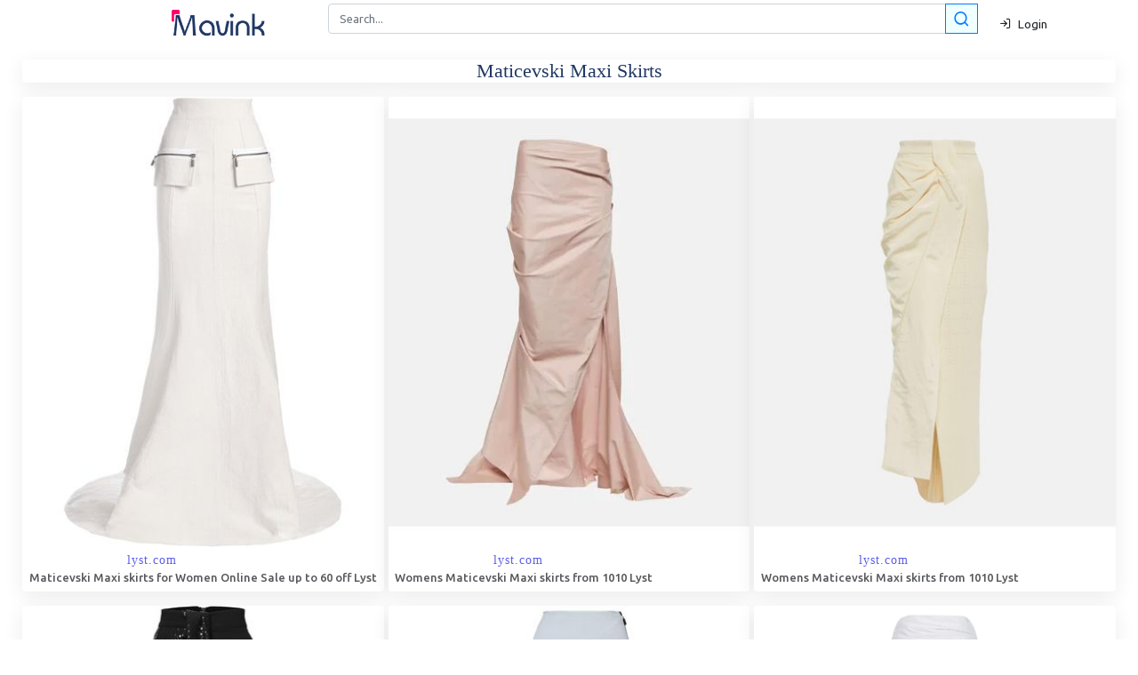

--- FILE ---
content_type: text/html; charset=UTF-8
request_url: https://mavink.com/explore/maticevski-maxi-skirts
body_size: 20126
content:

<html lang="en"><head>
      <meta charset="utf-8">
       <meta name="viewport" content="width=device-width, initial-scale=1, maximum-scale=1.0,user-scalable=0, shrink-to-fit=no">
      <title>Maticevski Maxi Skirts Images High Quality Resolution</title>
	     <!-- Metaz-->
<meta property="og:type" content="website">
<meta content="Discover hundreds of stunning Maticevski Maxi Skirts images. Explore photography, images & more in our comprehensive gallery! " name="description">
<meta content="Maticevski Maxi Skirts Images High Quality Resolution" property="og:title">
<meta content=https://mavink.com/explore/maticevski-maxi-skirts" property="og:url">
<meta content="Mavink.com" property="og:site_name">
<meta content="https://mavink.com/images/mavink-logo-small.png" property="og:image">
<meta content="Discover hundreds of stunning Maticevski Maxi Skirts images. Explore photography, images & more in our comprehensive gallery! Images" property="og:description">
<meta content="Maticevski Maxi Skirts Images High Quality Resolution" name="twitter:title">
<meta content="Discover hundreds of stunning Maticevski Maxi Skirts images. Explore photography, images & more in our comprehensive gallery! Images" name="twitter:description">
<meta content="summary_large_image" name="twitter:card">
<meta content="Mavink.com" name="twitter:site">
    <meta http-equiv="X-UA-Compatible" content="IE=Edge">
    <meta name="mobile-web-app-capable" content="yes">
    <meta name="HandheldFriendly" content="True">
    <meta name="apple-touch-fullscreen" content="yes">
    <meta property="og:site_name" content="Mavink.com">
    <meta name="twitter:widgets:csp" content="on">
	<link rel="canonical" href="https://mavink.com/explore/maticevski-maxi-skirts" />
<link rel="apple-touch-icon" sizes="152x152" href="https://mavink.com/favicon/apple-touch-icon.png">
<link rel="icon" type="image/png" sizes="32x32" href="https://mavink.com/favicon/favicon-32x32.png">
<link rel="icon" type="image/png" sizes="16x16" href="https://mavink.com/favicon/favicon-16x16.png">
<link rel="manifest" href="https://mavink.com/favicon/site.webmanifest">
<link rel="mask-icon" href="https://mavink.com/favicon/safari-pinned-tab.svg" color="#5bbad5">
<link rel="shortcut icon" href="https://mavink.com/favicon/favicon.ico">
<meta name="msapplication-TileColor" content="#ffffff">
<meta name="msapplication-config" content="https://mavink.com/favicon/browserconfig.xml">
<meta name="theme-color" content="#ffffff">
<!-- Optimized CSS loading -->
<link rel="stylesheet" href="/css/feather.css">
<link rel="stylesheet" href="/css/bootstrap.min.css">
<link rel="stylesheet" href="/css/style.css">
<style> 

body{
background-color:white;
}

.title1{
    color: #203864;
    font-size: 22px;
    text-align: center;
    font-family: 'Source Sans Pro';
}

.container1 {
    width: calc(100% - 50px);
    margin: auto;
}

.box{
position:relative;
}

.searchbutton11{
    margin-left: -33px;
    z-index: 10;
	background-color: azure;
}

.card-body {
    padding: 0.35rem !important;
}
.imagebox{
    border-top-left-radius: calc(0.25rem - 1px);
    border-top-right-radius: calc(0.25rem - 1px);
}
.iname {
    font-size: 13px;
    margin: 1px;
    padding: 1px;
    color: #56575a;
}
span.badge.badge-white {
    padding: 1px;
    margin: 1px;
}
.lazyloading, .lazyload{
    width: 30px !important;
    margin-left: 45% !important;
    margin-top: 25% !important;
    border: none !important;
	position:relative;
}

.boxfadein, .lazyloaded {
     animation: fadein 1s;
    -moz-animation: fadein 1s; /* Firefox */
    -webkit-animation: fadein 1s; /* Safari and Chrome */
    -o-animation: fadein 1s; /* Opera */
}
.ritem a{
color:#114b7f;
} 
@keyframes fadein {
    from {
        opacity:0;
    }
    to {
        opacity:1;
    }
}
@-moz-keyframes fadein { /* Firefox */
    from {
        opacity:0;
    }
    to {
        opacity:1;
    }
}
@-webkit-keyframes fadein { /* Safari and Chrome */
    from {
        opacity:0;
    }
    to {
        opacity:1;
    }
}
@-o-keyframes fadein { /* Opera */
    from {
        opacity:0;
    }
    to {
        opacity: 1;
    }
}
@media only screen and (min-width: 770px){
#searchform2 {
    display: none;
}
}

@media only screen and (max-width: 769px){
#searchformtop {
    display: none;
}
.navbar-brand {

}
}
</style> 

<script src="https://cdn.jsdelivr.net/npm/@appnest/masonry-layout/umd/masonry-layout.min.js"></script>
<script src="/js/lazysizes.js"></script>

<script async data-cfasync="false" src="https://cdn.pubfuture-ad.com/v2/unit/pt.js" type="text/javascript"></script>

   </head>
   <body>
      <!-- Navigation -->
      <nav class="navbar navbar-expand navbar-dark bg-dark folumelite-nav-top p-0">
         <div class="container">
        <div style="display: block;position: relative; width: 100%;text-align: center; padding-left: 45px;"><a class="navbar-brand mr-2" href="https://mavink.com"><img src="https://mavink.com/images/mavink-logo-small.png" alt=""></a></div>
			<form id="searchformtop" class="col-md-8 job-search p-1"  action="https://mavink.com/explore.php" method="GET">
                        <div class="input-group">
                           <input autocomplete="off"  style="border-radius: 0.25rem;" type="text"  name="q" class="form-control" placeholder="Search..." aria-label="Search" aria-describedby="basic-addon2">
                               <div class="input-group-append searchbutton11">
                               <button class="btn btn-outline-primary f19pxbtnpad" type="submit" >
                              <i class="feather-search f19px"></i>
                              </button>
                           </div>
						   <div id="urlcheck" class="invalid-feedback">Please enter url.</div>
                        </div>
                     </form>
             <ul class="navbar-nav ml-auto d-flex align-items-center">
               <!-- Nav Item - Search Dropdown (Visible Only XS) -->
             <!-- Nav Item - User Information -->
               <li class="nav-item no-arrow ml-1">
			   <span id="signin" class="dropdown-item" ><i class="feather-log-in mr-1"></i> Login</span>
			   </li>
               <li id="loggedin" class="nav-item dropdown no-arrow ml-1 folumelite-profile-dropdown">
                  <a id="cimagebox" class="nav-link dropdown-toggle pr-0" href="#" role="button" data-toggle="dropdown" aria-haspopup="true" aria-expanded="false">
                  <img id="cimage" class="img-profile rounded-circle" src="https://mavink.com/images/p13.png">
                  </a>
                  <!-- Dropdown - User Information -->
                  <div class="dropdown-menu dropdown-menu-right shadow-sm">
                     <div class="p-3 d-flex align-items-center">
                        <div class="dropdown-list-image mr-3">
                           <span id="cimagebox2"><img id="cimage2" class="rounded-circle" src="https://mavink.com/images/user.png" alt=""></span>
                           <div class="status-indicator bg-success"></div>
                        </div>
                        <div class="font-weight-bold">
                           <div class="text-truncate" id="cname"></div>
                        </div>
                     </div>
                     <div class="dropdown-divider"></div>
                     <span class="dropdown-item commento-profile-button" id="logout"><i class="feather-log-out mr-1"></i> Logout</span>
                  </div>
               </li>
            </ul>
         </div>
      </nav>
 <div class="pb-2 pt-1">
         <div class="container1">
            <div class="row">
               <!-- Main Content -->
               <main class="col col-xl-12 order-xl-2 col-lg-12 order-lg-1 col-md-12 col-sm-12 col-12">
                  <div style="margin: auto;" class="col-md-8 box  rounded bg-white mb-2"> 
				  <form autocomplete="off"  id="searchform2" class="job-search p-1"  action="https://mavink.com/explore.php" method="GET">
                        <div class="input-group">
                           <input style="border-radius: 0.25rem;" type="text"   name="q" class="form-control" placeholder="Search..." aria-label="Search" aria-describedby="basic-addon2">
                               <div class="input-group-append searchbutton11">
                               <button class="btn btn-outline-primary f19pxbtnpad" type="submit" >
                              <i class="feather-search f19px"></i>
                              </button>
                           </div>
						   <div id="urlcheck" class="invalid-feedback">Please enter url.</div>
                        </div>
                     </form>
				 <div class="preloader" id="preloader1" style="text-align: center;display:none;">
		<svg width="45" height="45" stroke="#000000">
			<g fill="none" fill-rule="evenodd" stroke-width="2" transform="translate(1 1)">
				<circle cx="22" cy="22" r="19.6246" stroke="none">
					<animate attributeName="r" begin="1.5s" calcMode="linear" dur="3s" repeatCount="indefinite" values="6;22"></animate>
					<animate attributeName="stroke-opacity" begin="1.5s" calcMode="linear" dur="3s" repeatCount="indefinite" values="1;0"></animate>
					<animate attributeName="stroke-width" begin="1.5s" calcMode="linear" dur="3s" repeatCount="indefinite" values="2;0"></animate>
				</circle>
				<circle cx="22" cy="22" r="11.6246" stroke="none">
					<animate attributeName="r" begin="3s" calcMode="linear" dur="3s" repeatCount="indefinite" values="6;22"></animate>
					<animate attributeName="stroke-opacity" begin="3s" calcMode="linear" dur="3s" repeatCount="indefinite" values="1;0"></animate>
					<animate attributeName="stroke-width" begin="3s" calcMode="linear" dur="3s" repeatCount="indefinite" values="2;0"></animate>
				</circle>
				<circle cx="22" cy="22" r="4.21842">
					<animate attributeName="r" begin="0s" calcMode="linear" dur="1.5s" repeatCount="indefinite" values="6;1;2;3;4;5;6"></animate>
				</circle>
			</g>
		</svg>
		<div class="text" style="margin-left: 15px;">Loading ...</div>
	</div>
                     <div id="postcontent" class=""></div>
		                  </div>
             <div class="tab-content" id="myTabContent">
                     <div class="tab-pane fade active show" id="home" role="tabpanel" aria-labelledby="home-tab">
					 
					<script async src="https://pagead2.googlesyndication.com/pagead/js/adsbygoogle.js?client=ca-pub-3785915423355411"
     crossorigin="anonymous"></script><h1 class="title1 shadow-sm rounded bg-white mb-3">Maticevski Maxi Skirts</h1>
<div id="itembox">
    <masonry-layout gap="5" ><div class="box boxfadein shadow-sm rounded bg-white mb-3 blog-card border-0" data-family="1">
<a href="https://mavink.com/post/D74DB727C2B14A5E78AA3A680C13ADC304AM9FF6EE/maticevski-maxi-skirts"><div class="imagebox" style="aspect-ratio:auto 1 / 1.2375;background-color:#746157;">
<img  class="card-img-top" src="https://cdna.lystit.com/400/500/tr/photos/modaoperandi/51686b5d/maticevski-ivory-Unknown-Pocket-detailed-Linen-blend-Maxi-Skirt.jpeg" onerror="this.onerror=null;this.src='https://tse1.mm.bing.net/th/id/OIP.BAdsgg89QslzvBdLltTxJgAAAA?pid=Api';"  alt="Maticevski Maxi skirts for Women | Online Sale up to 60% off | Lyst"></div>
<div class="card-body">
<span class="badge badge-white limg" val="lyst.com"><canvas></canvas></span>
<h2 class="iname">Maticevski Maxi skirts for Women  Online Sale up to 60 off  Lyst</h2>
</div></a>
</div>


<div class="box boxfadein shadow-sm rounded bg-white mb-3 blog-card border-0" data-family="1">
<a href="https://mavink.com/post/6B02313F4C0D7E5E78AA3A680C13ADC304AMC6DA4E/maticevski-maxi-skirts"><div class="imagebox" style="aspect-ratio:auto 1 / 1.2375;background-color:#73473C;">
<img  class="card-img-top" src="https://cdna.lystit.com/400/500/n/photos/mytheresa/34ccdd46/maticevski-pink-Tenacity-Draped-Maxi-Skirt.jpeg" onerror="this.onerror=null;this.src='https://tse3.mm.bing.net/th/id/OIP.8O9W-Pd2zxvMtQ7b325wcQAAAA?pid=Api';"  alt="Women's Maticevski Maxi skirts from $1,010 | Lyst"></div>
<div class="card-body">
<span class="badge badge-white limg" val="lyst.com"><canvas></canvas></span>
<h2 class="iname">Womens Maticevski Maxi skirts from 1010  Lyst</h2>
</div></a>
</div>


<div class="box boxfadein shadow-sm rounded bg-white mb-3 blog-card border-0" data-family="1">
<a href="https://mavink.com/post/BF4BF76ED67AAF5E78AA3A680C13ADC304AMFCDCC7/maticevski-maxi-skirts"><div class="imagebox" style="aspect-ratio:auto 1 / 1.2375;background-color:#8F703C;">
<img  class="card-img-top" src="https://cdna.lystit.com/400/500/n/photos/mytheresa/400bde18/maticevski-neutrals-Filmic-Crepe-Maxi-Skirt.jpeg" onerror="this.onerror=null;this.src='https://tse3.mm.bing.net/th/id/OIP.Tu_MbaIkg0ltEWKB9S9kaAAAAA?pid=Api';"  alt="Women's Maticevski Maxi skirts from $1,010 | Lyst"></div>
<div class="card-body">
<span class="badge badge-white limg" val="lyst.com"><canvas></canvas></span>
<h2 class="iname">Womens Maticevski Maxi skirts from 1010  Lyst</h2>
</div></a>
</div>


<div class="box boxfadein shadow-sm rounded bg-white mb-3 blog-card border-0" data-family="1">
<a href="https://mavink.com/post/2F9FD0551302E05E78AA3A680C13ADC304AM128E36/maticevski-maxi-skirts"><div class="imagebox" style="aspect-ratio:auto 1 / 1.2375;background-color:#666666;">
<img  class="card-img-top" src="https://cdna.lystit.com/400/500/tr/photos/modaoperandi/4cc35bf1/maticevski-black-Filmic-Gathered-Maxi-Skirt.jpeg" onerror="this.onerror=null;this.src='https://tse3.mm.bing.net/th/id/OIP.Lo1Z_ZIZwYOnvMS16jwMyAAAAA?pid=Api';"  alt="Women's Maticevski Maxi skirts from $1,010 | Lyst"></div>
<div class="card-body">
<span class="badge badge-white limg" val="lyst.com"><canvas></canvas></span>
<h2 class="iname">Womens Maticevski Maxi skirts from 1010  Lyst</h2>
</div></a>
</div>


<div class="box boxfadein shadow-sm rounded bg-white mb-3 blog-card border-0" data-family="1">
<a href="https://mavink.com/post/2ECC0EB3F6E7985E78AA3A680C13ADC304AM52CB81/maticevski-maxi-skirts"><div class="imagebox" style="aspect-ratio:auto 1 / 1.2375;background-color:#51606E;">
<img  class="card-img-top" src="https://cdna.lystit.com/400/500/tr/photos/modaoperandi/6aacaccb/maticevski-blue-Volplane-Bias-cut-Evening-Skirt.jpeg" onerror="this.onerror=null;this.src='https://tse1.mm.bing.net/th/id/OIP.fyv42-W3xfQLRFYQNvZLpQAAAA?pid=Api';"  alt="Women's Maticevski Maxi skirts from $1,010 | Lyst"></div>
<div class="card-body">
<span class="badge badge-white limg" val="lyst.com"><canvas></canvas></span>
<h2 class="iname">Womens Maticevski Maxi skirts from 1010  Lyst</h2>
</div></a>
</div>


<div class="box boxfadein shadow-sm rounded bg-white mb-3 blog-card border-0" data-family="1">
<a href="https://mavink.com/post/582CCB4A1CE4EEFFA0453E19B4BCC55A34AM7CB97F/maticevski-maxi-skirts"><div class="imagebox" style="aspect-ratio:auto 1 / 0.99;background-color:#5B5B70;">
<img  class="card-img-top" src="https://5thave-img-cdn.beyondstyle.us/pf/5aceacb5-d277-3a7f-ac16-c71766bc77d8.jpg?x-oss-process=style/s1" onerror="this.onerror=null;this.src='https://tse2.mm.bing.net/th/id/OIP.q4hW0SW5ZulPHC7hDgFezgHaHa?pid=Api';"  alt="Maticevski ruched pleated maxi dress - Dresses & Skirts - Free Shipping ..."></div>
<div class="card-body">
<span class="badge badge-white limg" val="beyondstyle.us"><canvas></canvas></span>
<h2 class="iname">Maticevski ruched pleated maxi dress  Dresses  Skirts  Free Shipping </h2>
</div></a>
</div>


<!-- adsense responsive1 -->
<div class="box boxfadein shadow-sm rounded bg-white mb-3 blog-card border-0" style="min-height:150px;">
<ins class="adsbygoogle"
     style="display:block"
     data-ad-client="ca-pub-3785915423355411"
     data-ad-slot="8826455480"
     data-ad-format="vertical"
     data-full-width-responsive="true"></ins>
<script>
     (adsbygoogle = window.adsbygoogle || []).push({});
</script></div><div class="box boxfadein shadow-sm rounded bg-white mb-3 blog-card border-0" data-family="1">
<a href="https://mavink.com/post/F4B676B3C2B3CB335C2B24C4BEA6D37780AMB6CDD1/maticevski-maxi-skirts"><div class="imagebox" style="aspect-ratio:auto 1 / 1.1196673596674;background-color:#C43B07;">
<img  class="card-img-top" src="https://i.pinimg.com/originals/0c/4d/f4/0c4df40a0e5a2b6f988dc50552140d51.png" onerror="this.onerror=null;this.src='https://tse2.mm.bing.net/th/id/OIP.faoY3IU1bF5tq0nqlqaKnAHaIY?pid=Api';"  alt="Maticevski - Ephemeral maxi skirt | Mytheresa | Printed maxi skirts ..."></div>
<div class="card-body">
<span class="badge badge-white limg" val="pinterest.com"><canvas></canvas></span>
<h2 class="iname">Maticevski  Ephemeral maxi skirt  Mytheresa  Printed maxi skirts </h2>
</div></a>
</div>


<div class="box boxfadein shadow-sm rounded bg-white mb-3 blog-card border-0" data-family="1">
<a href="https://mavink.com/post/2479B3172CDF988976F77469FF9581FBEDAM54E4D0/maticevski-maxi-skirts"><div class="imagebox" style="aspect-ratio:auto 1 / 1.1251498335183;background-color:#191617;">
<img  class="card-img-top" src="https://5thave-img-cdn.beyondstyle.us/pf/483aff52-0194-35b3-a369-cff0bb61087a.jpg?x-oss-process=style/s1" onerror="this.onerror=null;this.src='https://tse3.mm.bing.net/th/id/OIP.UkamV1W5FglYGog_2WBq_gHaIa?pid=Api';"  alt="Maticevski Strapless Suffix Maxi Dress - Dresses & Skirts - BeyondStyle"></div>
<div class="card-body">
<span class="badge badge-white limg" val="beyondstyle.us"><canvas></canvas></span>
<h2 class="iname">Maticevski Strapless Suffix Maxi Dress  Dresses  Skirts  BeyondStyle</h2>
</div></a>
</div>


<div class="box boxfadein shadow-sm rounded bg-white mb-3 blog-card border-0" data-family="1">
<a href="https://mavink.com/post/CBB87CC54DD4FD5E78AA3A680C13ADC304AMD26B3E/maticevski-maxi-skirts"><div class="imagebox" style="aspect-ratio:auto 1 / 1.2375;background-color:#666666;">
<img  class="card-img-top" src="https://cdna.lystit.com/400/500/tr/photos/modaoperandi/40733f56/maticevski-black-Tenacity-Draped-Maxi-Skirt.jpeg" onerror="this.onerror=null;this.src='https://tse1.mm.bing.net/th/id/OIP.XRzg9_SSGkxau1ACCvKX7wAAAA?pid=Api';"  alt="Maticevski Maxi skirts for Women | Online Sale up to 60% off | Lyst"></div>
<div class="card-body">
<span class="badge badge-white limg" val="lyst.com"><canvas></canvas></span>
<h2 class="iname">Maticevski Maxi skirts for Women  Online Sale up to 60 off  Lyst</h2>
</div></a>
</div>


<div class="box boxfadein shadow-sm rounded bg-white mb-3 blog-card border-0" data-family="1">
<a href="https://mavink.com/post/9B26FE9A6B5F2F5E78AA3A680C13ADC304AMF8C142/maticevski-maxi-skirts"><div class="imagebox" style="aspect-ratio:auto 1 / 1.2375;background-color:#8C5B40;">
<img  class="card-img-top" src="https://cdna.lystit.com/400/500/tr/photos/neimanmarcus/bf2b3aab/maticevski-WHITE-SPOT-Powdery-Polka-Dot-Ball-Skirt.jpeg" onerror="this.onerror=null;this.src='https://tse4.mm.bing.net/th/id/OIP.0u1VLGqt_8ulZeKToA-X9gAAAA?pid=Api';"  alt="Maticevski Maxi skirts for Women | Online Sale up to 60% off | Lyst"></div>
<div class="card-body">
<span class="badge badge-white limg" val="lyst.com"><canvas></canvas></span>
<h2 class="iname">Maticevski Maxi skirts for Women  Online Sale up to 60 off  Lyst</h2>
</div></a>
</div>


<div class="box boxfadein shadow-sm rounded bg-white mb-3 blog-card border-0" data-family="1">
<a href="https://mavink.com/post/9B8BBCFD26409B5138BBC11D89AD5ACA47AM2F8337/maticevski-maxi-skirts"><div class="imagebox" style="aspect-ratio:auto 1 / 0.99;background-color:#5B6670;">
<img  class="card-img-top" src="https://i.pinimg.com/736x/43/6b/01/436b01d4f9ce3850e7b9b761d8b304eb.jpg" onerror="this.onerror=null;this.src='https://tse3.mm.bing.net/th/id/OIP.6OKt_QMqL_DQ-csixfb-lgHaHa?pid=Api';"  alt="Maticevski | High waisted maxi skirt, High waisted circle skirt, Skirts"></div>
<div class="card-body">
<span class="badge badge-white limg" val="pinterest.com"><canvas></canvas></span>
<h2 class="iname">Maticevski  High waisted maxi skirt High waisted circle skirt Skirts</h2>
</div></a>
</div>


<div class="box boxfadein shadow-sm rounded bg-white mb-3 blog-card border-0" data-family="1">
<a href="https://mavink.com/post/500071320970D6D22E2D5FD6EC091A03A3AM87DA4D/maticevski-maxi-skirts"><div class="imagebox" style="aspect-ratio:auto 1 / 1.118940397351;background-color:#242527;">
<img  class="card-img-top" src="https://5thave-img-cdn.beyondstyle.us/pf/a7e915c6-f65d-3015-9338-ec6fc5fe007a.jpg?x-oss-process=style/s1" onerror="this.onerror=null;this.src='https://tse2.mm.bing.net/th/id/OIP.ZvQ3Axmumw734deMWIXHqQAAAA?pid=Api';"  alt="Maticevski Requiem ruffled maxi dress - Dresses & Skirts - Free ..."></div>
<div class="card-body">
<span class="badge badge-white limg" val="beyondstyle.us"><canvas></canvas></span>
<h2 class="iname">Maticevski Requiem ruffled maxi dress  Dresses  Skirts  Free </h2>
</div></a>
</div>


<div class="box boxfadein shadow-sm rounded bg-white mb-3 blog-card border-0" data-family="1">
<a href="https://mavink.com/post/97F9B183F27A41109AA8D74C90B7747BDDAMB51C71/maticevski-maxi-skirts"><div class="imagebox" style="aspect-ratio:auto 1 / 1.2375;background-color:#81644A;">
<img  class="card-img-top" src="https://media.neimanmarcus.com/f_auto,q_auto:low,ar_4:5,c_fill,dpr_2.0,w_790/01/nm_4415416_100020_m" onerror="this.onerror=null;this.src='https://tse2.mm.bing.net/th/id/OIP.W3iMN3Nws_bAqsIHU75laAHaJQ?pid=Api';"  alt="Maticevski Transverse Draped Textured Maxi Skirt | Neiman Marcus"></div>
<div class="card-body">
<span class="badge badge-white limg" val="neimanmarcus.com"><canvas></canvas></span>
<h2 class="iname">Maticevski Transverse Draped Textured Maxi Skirt  Neiman Marcus</h2>
</div></a>
</div>


<div class="box boxfadein shadow-sm rounded bg-white mb-3 blog-card border-0" data-family="1">
<a href="https://mavink.com/post/40061F07E62162109AA8D74C90B7747BDDAM048804/maticevski-maxi-skirts"><div class="imagebox" style="aspect-ratio:auto 1 / 1.2375;background-color:#935938;">
<img  class="card-img-top" src="https://media.neimanmarcus.com/f_auto,q_auto:low,ar_4:5,c_fill,dpr_2.0,w_790/01/nm_4415416_100020_z" onerror="this.onerror=null;this.src='https://tse2.mm.bing.net/th/id/OIP.KABd04tfgBlrxJFVsZnKiwHaJQ?pid=Api';"  alt="Maticevski Transverse Draped Textured Maxi Skirt | Neiman Marcus"></div>
<div class="card-body">
<span class="badge badge-white limg" val="neimanmarcus.com"><canvas></canvas></span>
<h2 class="iname">Maticevski Transverse Draped Textured Maxi Skirt  Neiman Marcus</h2>
</div></a>
</div>


<div class="box boxfadein shadow-sm rounded bg-white mb-3 blog-card border-0" data-family="1">
<a href="https://mavink.com/post/37B94E25C34218109AA8D74C90B7747BDDAM61C6F3/maticevski-maxi-skirts"><div class="imagebox" style="aspect-ratio:auto 1 / 1.2375;background-color:#935838;">
<img  class="card-img-top" src="https://media.neimanmarcus.com/f_auto,q_auto:low,ar_4:5,c_fill,dpr_2.0,w_790/01/nm_4415416_100020_c" onerror="this.onerror=null;this.src='https://tse2.mm.bing.net/th/id/OIP.e7N2d16bV5ouwa9YoI8iGgHaJQ?pid=Api';"  alt="Maticevski Transverse Draped Textured Maxi Skirt | Neiman Marcus"></div>
<div class="card-body">
<span class="badge badge-white limg" val="neimanmarcus.com"><canvas></canvas></span>
<h2 class="iname">Maticevski Transverse Draped Textured Maxi Skirt  Neiman Marcus</h2>
</div></a>
</div>


<div class="box boxfadein shadow-sm rounded bg-white mb-3 blog-card border-0" data-family="1">
<a href="https://mavink.com/post/9F3D0ED65C940A48D443EDEF217EA136DFAMF08179/maticevski-maxi-skirts"><div class="imagebox" style="aspect-ratio:auto 1 / 1.1194058500914;background-color:#4B271C;">
<img  class="card-img-top" src="https://www.mytheresa.com/media/1094/1238/100/28/P00889626_b1.jpg" onerror="this.onerror=null;this.src='https://tse2.mm.bing.net/th/id/OIP.JZn746EJE9kjhO4mzV1tRgHaIX?pid=Api';"  alt="Ambience cutout crêpe maxi skirt in white - Maticevski | Mytheresa"></div>
<div class="card-body">
<span class="badge badge-white limg" val="mytheresa.com"><canvas></canvas></span>
<h2 class="iname">Ambience cutout crpe maxi skirt in white  Maticevski  Mytheresa</h2>
</div></a>
</div>


<div class="box boxfadein shadow-sm rounded bg-white mb-3 blog-card border-0" data-family="1">
<a href="https://mavink.com/post/3054E999E5013D8293C7E619B9872FEB78AMD33623/maticevski-maxi-skirts"><div class="imagebox" style="aspect-ratio:auto 1 / 1.1194058500914;background-color:#945137;">
<img  class="card-img-top" src="https://img.mytheresa.com/1094/1238/100/jpeg/catalog/product/50/P00889628_b1.jpg" onerror="this.onerror=null;this.src='https://tse3.mm.bing.net/th/id/OIP.hMNYi1ZlyUOE-RNkb_3fAAHaIX?pid=Api';"  alt="Tuberose maxi skirt in black - Maticevski | Mytheresa"></div>
<div class="card-body">
<span class="badge badge-white limg" val="mytheresa.com"><canvas></canvas></span>
<h2 class="iname">Tuberose maxi skirt in black  Maticevski  Mytheresa</h2>
</div></a>
</div>


<div class="box boxfadein shadow-sm rounded bg-white mb-3 blog-card border-0" data-family="1">
<a href="https://mavink.com/post/F58351798C3320109AA8D74C90B7747BDDAM8B45B8/maticevski-maxi-skirts"><div class="imagebox" style="aspect-ratio:auto 1 / 1.2375;background-color:#846347;">
<img  class="card-img-top" src="https://media.neimanmarcus.com/f_auto,q_auto:low,ar_4:5,c_fill,dpr_2.0,w_790/01/nm_4415416_100020_b" onerror="this.onerror=null;this.src='https://tse3.mm.bing.net/th/id/OIP.jdPCBoLmhxvxzkxTkMq3-AHaJQ?pid=Api';"  alt="Maticevski Transverse Draped Textured Maxi Skirt | Neiman Marcus"></div>
<div class="card-body">
<span class="badge badge-white limg" val="neimanmarcus.com"><canvas></canvas></span>
<h2 class="iname">Maticevski Transverse Draped Textured Maxi Skirt  Neiman Marcus</h2>
</div></a>
</div>


<div class="box boxfadein shadow-sm rounded bg-white mb-3 blog-card border-0" data-family="1">
<a href="https://mavink.com/post/5523EF1B60CBE4281E1CB71C3F20AA7E0BAM4E77DB/maticevski-maxi-skirts"><div class="imagebox" style="aspect-ratio:auto 1 / 1.32066;background-color:#975E34;">
<img  class="card-img-top" src="https://cdn-images.farfetch-contents.com/28/17/24/23/28172423_57695463_1000.jpg" onerror="this.onerror=null;this.src='https://tse2.mm.bing.net/th/id/OIP.KlfK7-jDfX5HtKCWe17MqgHaJ4?pid=Api';"  alt="Maticevski Rhyme Maxi Skirt | Silver | FARFETCH"></div>
<div class="card-body">
<span class="badge badge-white limg" val="farfetch.com"><canvas></canvas></span>
<h2 class="iname">Maticevski Rhyme Maxi Skirt  Silver  FARFETCH</h2>
</div></a>
</div>


<div class="box boxfadein shadow-sm rounded bg-white mb-3 blog-card border-0" data-family="1">
<a href="https://mavink.com/post/F7BE0D91E6F92332C10C115CDEEFA96AE2AMD1CD46/maticevski-maxi-skirts"><div class="imagebox" style="aspect-ratio:auto 1 / 1.2375;background-color:#3D251E;">
<img  class="card-img-top" src="https://media.neimanmarcus.com/f_auto,q_auto:low,ar_4:5,c_fill,dpr_2.0,w_456/01/nm_4600961_100550_m" onerror="this.onerror=null;this.src='https://tse4.mm.bing.net/th/id/OIP.oXAooU0JbN16qVGmBK_2uAHaJQ?pid=Api';"  alt="Maticevski Tenacity Gathered Drape-Train Maxi Skirt | Neiman Marcus"></div>
<div class="card-body">
<span class="badge badge-white limg" val="neimanmarcus.com"><canvas></canvas></span>
<h2 class="iname">Maticevski Tenacity Gathered DrapeTrain Maxi Skirt  Neiman Marcus</h2>
</div></a>
</div>


<div class="adgrid" style="height:auto; min-height:280px !important;margin:1px;padding:5px;">
<div class="mungfad">

<script type="text/javascript">
	atOptions = {
		'key' : '2f9699d6163bff9569aab95bc537a459',
		'format' : 'iframe',
		'height' : 250,
		'width' : 300,
		'params' : {}
	};
	document.write('<scr' + 'ipt type="text/javascript" src="http' + (location.protocol === 'https:' ? 's' : '') + '://certifiedblob.com/2f9699d6163bff9569aab95bc537a459/invoke.js"></scr' + 'ipt>');
</script>
</div>
</div><div class="box boxfadein shadow-sm rounded bg-white mb-3 blog-card border-0" data-family="1">
<a href="https://mavink.com/post/F1AD4923AFEFC5BF6250ACFEB7732F8443AMABC6EE/maticevski-maxi-skirts"><div class="imagebox" style="aspect-ratio:auto 1 / 1.485;background-color:#4B4030;">
<img  class="card-img-top" src="https://i.pinimg.com/originals/8d/c5/a2/8dc5a22e18e1d118e1129fc3d897c475.jpg" onerror="this.onerror=null;this.src='https://tse2.mm.bing.net/th/id/OIP.2JAMzz4vVWgbiGT0jF4pmwHaLH?pid=Api';"  alt="MATICEVSKI spring 2025 meara structured maxi skirt | Clothes design ..."></div>
<div class="card-body">
<span class="badge badge-white limg" val="ca.pinterest.com"><canvas></canvas></span>
<h2 class="iname">MATICEVSKI spring 2025 meara structured maxi skirt  Clothes design </h2>
</div></a>
</div>


<div class="box boxfadein shadow-sm rounded bg-white mb-3 blog-card border-0" data-family="1">
<a href="https://mavink.com/post/AC4E2F928ED9712D12E546156D6ED9E622AMD8E14E/maticevski-maxi-skirts"><div class="imagebox" style="aspect-ratio:auto 1 / 1.1194058500914;background-color:#926039;">
<img  class="card-img-top" src="https://www.mytheresa.com/media/1094/1238/100/b3/P00969191_b1.jpg" onerror="this.onerror=null;this.src='https://tse3.mm.bing.net/th/id/OIP.edQbHasYl3Li8qzXAaNnoAHaIX?pid=Api';"  alt="Indominable draped maxi skirt in black - Maticevski | Mytheresa"></div>
<div class="card-body">
<span class="badge badge-white limg" val="mytheresa.com"><canvas></canvas></span>
<h2 class="iname">Indominable draped maxi skirt in black  Maticevski  Mytheresa</h2>
</div></a>
</div>


<div class="box boxfadein shadow-sm rounded bg-white mb-3 blog-card border-0" data-family="1">
<a href="https://mavink.com/post/74DB6089490B885A55F325B0CE796A39D5AM6489E6/maticevski-maxi-skirts"><div class="imagebox" style="aspect-ratio:auto 1 / 1.1187;background-color:#8D603E;">
<img  class="card-img-top" src="https://cdn.clothbase.com/uploads/214c234f-8d01-4cb2-8705-2cb0c11c21f7/P00962631_b1.jpg" onerror="this.onerror=null;this.src='https://tse2.mm.bing.net/th/id/OIP.ygBoCBHg20yL8A5_sM6wxwHaIX?pid=Api';"  alt="Maticevski Luna draped sequined maxi skirt Maticevski"></div>
<div class="card-body">
<span class="badge badge-white limg" val="clothbase.com"><canvas></canvas></span>
<h2 class="iname">Maticevski Luna draped sequined maxi skirt Maticevski</h2>
</div></a>
</div>


<div class="box boxfadein shadow-sm rounded bg-white mb-3 blog-card border-0" data-family="1">
<a href="https://mavink.com/post/6179D98AC2E5CB5A55F325B0CE796A39D5AM6405FD/maticevski-maxi-skirts"><div class="imagebox" style="aspect-ratio:auto 1 / 1.1187;background-color:#704130;">
<img  class="card-img-top" src="https://cdn.clothbase.com/uploads/fbb985ff-9a2d-4e31-ad20-95644784538b/P00962631_b2.jpg" onerror="this.onerror=null;this.src='https://tse1.mm.bing.net/th/id/OIP.-83Eiq03deidT1g_pC7PTgHaIX?pid=Api';"  alt="Maticevski Luna draped sequined maxi skirt Maticevski"></div>
<div class="card-body">
<span class="badge badge-white limg" val="clothbase.com"><canvas></canvas></span>
<h2 class="iname">Maticevski Luna draped sequined maxi skirt Maticevski</h2>
</div></a>
</div>


<div class="box boxfadein shadow-sm rounded bg-white mb-3 blog-card border-0" data-family="1">
<a href="https://mavink.com/post/E0364174C08F098339FADA5145C5A4399DAM13C78A/maticevski-maxi-skirts"><div class="imagebox" style="aspect-ratio:auto 1 / 1.320165;background-color:#6F462E;">
<img  class="card-img-top lazyload" src="https://mavink.com/images/loadingwhitetransparent.gif" data-src="https://www.net-a-porter.com/variants/images/1647597340047796/ou/w2000_q60.jpg" onerror="this.onerror=null;this.src='https://tse3.mm.bing.net/th/id/OIP.8CvJFQ97m8c91JFeKxLomQHaJ4?pid=Api';"  alt="MATICEVSKI Luna draped sequined mesh maxi skirt | NET-A-PORTER"></div>
<div class="card-body">
<span class="badge badge-white limg" val="net-a-porter.com"><canvas></canvas></span>
<h2 class="iname">MATICEVSKI Luna draped sequined mesh maxi skirt  NETAPORTER</h2>
</div></a>
</div><!-- adsense responsive1 -->
<div class="box boxfadein shadow-sm rounded bg-white mb-3 blog-card border-0" style="min-height:150px;">
<ins class="adsbygoogle"
     style="display:block"
     data-ad-client="ca-pub-3785915423355411"
     data-ad-slot="8826455480"
     data-ad-format="vertical"
     data-full-width-responsive="true"></ins>
<script>
     (adsbygoogle = window.adsbygoogle || []).push({});
</script></div><script>
var macy = Macy({
    container: "#itembox",
    trueOrder: false,
    waitForImages: false,
    margin: {
  x: 6,
  y: 8  
},
    columns: 4,
    breakAt: {
       1000: 3,
        668: 2,
        420: 1
    }
});
macy.reInit();
 setTimeout( function(){ 
 macy.reInit();
  }  , 2000 );
</script><div class="box boxfadein shadow-sm rounded bg-white mb-3 blog-card border-0" data-family="1">
<a href="https://mavink.com/post/60C9C5138A022130F2F670B055E35EA699AM65A341/maticevski-maxi-skirts"><div class="imagebox" style="aspect-ratio:auto 1 / 1.1187;background-color:#7E432E;">
<img  class="card-img-top lazyload" src="https://mavink.com/images/loadingwhitetransparent.gif" data-src="https://cdn.clothbase.com/uploads/417d4630-1095-4465-82ad-4b7015fd8ab9/P00969191_b2.jpg" onerror="this.onerror=null;this.src='https://tse1.mm.bing.net/th/id/OIP.KpTXoj5xGWA9fJSDI26yCAHaIX?pid=Api';"  alt="Maticevski Indominable draped maxi skirt Maticevski"></div>
<div class="card-body">
<span class="badge badge-white limg" val="clothbase.com"><canvas></canvas></span>
<h2 class="iname">Maticevski Indominable draped maxi skirt Maticevski</h2>
</div></a>
</div><div class="box boxfadein shadow-sm rounded bg-white mb-3 blog-card border-0" data-family="1">
<a href="https://mavink.com/post/5EC4D3B25653DB9750679DA0746DA3DBC0AMFD3D54/maticevski-maxi-skirts"><div class="imagebox" style="aspect-ratio:auto 1 / 1.320165;background-color:#8D693E;">
<img  class="card-img-top lazyload" src="https://mavink.com/images/loadingwhitetransparent.gif" data-src="https://www.net-a-porter.com/variants/images/1647597351570437/ou/w2000_q60.jpg" onerror="this.onerror=null;this.src='https://tse1.mm.bing.net/th/id/OIP.QtH20iRBZghqvRxLvHChuwHaJ4?pid=Api';"  alt="MATICEVSKI Rhyme sequined metallic tulle maxi skirt | NET-A-PORTER"></div>
<div class="card-body">
<span class="badge badge-white limg" val="net-a-porter.com"><canvas></canvas></span>
<h2 class="iname">MATICEVSKI Rhyme sequined metallic tulle maxi skirt  NETAPORTER</h2>
</div></a>
</div><div class="box boxfadein shadow-sm rounded bg-white mb-3 blog-card border-0" data-family="1">
<a href="https://mavink.com/post/4780D1414AFA4DD6098FE1D51B1F2094D3AM555185/maticevski-maxi-skirts"><div class="imagebox" style="aspect-ratio:auto 1 / 1.58565;background-color:#785C50;">
<img  class="card-img-top lazyload" src="https://mavink.com/images/loadingwhitetransparent.gif" data-src="https://editorialist.com/webcompressed/2024/1/028/296/094/28296094~ivory_0.jpg" onerror="this.onerror=null;this.src='https://tse2.mm.bing.net/th/id/OIP.73_SjiRNF1jlfixgmVTV3AHaL3?pid=Api';"  alt="Maticevski Aerosphere Tiered Tulle Maxi Skirt Au 14 Only - Ivory ..."></div>
<div class="card-body">
<span class="badge badge-white limg" val="editorialist.com"><canvas></canvas></span>
<h2 class="iname">Maticevski Aerosphere Tiered Tulle Maxi Skirt Au 14 Only  Ivory </h2>
</div></a>
</div><div class="box boxfadein shadow-sm rounded bg-white mb-3 blog-card border-0" data-family="1">
<a href="https://mavink.com/post/453B9EB4CF7B60109AA8D74C90B7747BDDAM72F22F/maticevski-maxi-skirts"><div class="imagebox" style="aspect-ratio:auto 1 / 1.2375;background-color:#7F614C;">
<img  class="card-img-top lazyload" src="https://mavink.com/images/loadingwhitetransparent.gif" data-src="https://media.neimanmarcus.com/f_auto,q_auto:low,ar_4:5,c_fill,dpr_2.0,w_790/01/nm_4415416_100020_a" onerror="this.onerror=null;this.src='https://tse2.mm.bing.net/th/id/OIP.xpm4jIqrhjrZ2YnIapwQXAHaJQ?pid=Api';"  alt="Maticevski Transverse Draped Textured Maxi Skirt | Neiman Marcus"></div>
<div class="card-body">
<span class="badge badge-white limg" val="neimanmarcus.com"><canvas></canvas></span>
<h2 class="iname">Maticevski Transverse Draped Textured Maxi Skirt  Neiman Marcus</h2>
</div></a>
</div><div class="box boxfadein shadow-sm rounded bg-white mb-3 blog-card border-0" data-family="1">
<a href="https://mavink.com/post/76E08D331D395969AE43E6961E49DB0691AM7F9B52/maticevski-maxi-skirts"><div class="imagebox" style="aspect-ratio:auto 1 / 1.386;background-color:#925939;">
<img  class="card-img-top lazyload" src="https://mavink.com/images/loadingwhitetransparent.gif" data-src="https://media.bergdorfgoodman.com/f_auto,q_auto:low,ar_5:7,c_fill,dpr_2.0,w_720/01/bg_4345626_100106_m" onerror="this.onerror=null;this.src='https://tse3.mm.bing.net/th/id/OIP.FAcQDUoMOjQht933DHz8DAHaKX?pid=Api';"  alt="Maticevski Wavelength Sequined Maxi Skirt - Bergdorf Goodman"></div>
<div class="card-body">
<span class="badge badge-white limg" val="bergdorfgoodman.com"><canvas></canvas></span>
<h2 class="iname">Maticevski Wavelength Sequined Maxi Skirt  Bergdorf Goodman</h2>
</div></a>
</div><div class="adgrid" style="height:auto; min-height:280px !important;margin:1px;padding:5px;">
<div class="mungfad">

<script type="text/javascript">
	atOptions = {
		'key' : '2f9699d6163bff9569aab95bc537a459',
		'format' : 'iframe',
		'height' : 250,
		'width' : 300,
		'params' : {}
	};
	document.write('<scr' + 'ipt type="text/javascript" src="http' + (location.protocol === 'https:' ? 's' : '') + '://certifiedblob.com/2f9699d6163bff9569aab95bc537a459/invoke.js"></scr' + 'ipt>');
</script>
</div>
</div><div class="box boxfadein shadow-sm rounded bg-white mb-3 blog-card border-0" data-family="1">
<a href="https://mavink.com/post/ECFC61E6263EEB6FE633B3B2861A856E4DAM59D955/maticevski-maxi-skirts"><div class="imagebox" style="aspect-ratio:auto 1 / 1.2375;background-color:#745857;">
<img  class="card-img-top lazyload" src="https://mavink.com/images/loadingwhitetransparent.gif" data-src="https://cdna.lystit.com/520/650/n/photos/modaoperandi/246ca43d/maticevski-black-Indominable-Side-slit-Maxi-Skirt.jpeg" onerror="this.onerror=null;this.src='https://tse1.mm.bing.net/th/id/OIP.4anMkRXTIqPYqMt0Ralu7QHaJQ?pid=Api';"  alt="Maticevski Indominable Side-slit Maxi Skirt in Black | Lyst"></div>
<div class="card-body">
<span class="badge badge-white limg" val="lyst.com"><canvas></canvas></span>
<h2 class="iname">Maticevski Indominable Sideslit Maxi Skirt in Black  Lyst</h2>
</div></a>
</div><div class="box boxfadein shadow-sm rounded bg-white mb-3 blog-card border-0" data-family="1">
<a href="https://mavink.com/post/447B9749541ECE9750679DA0746DA3DBC0AM45EF50/maticevski-maxi-skirts"><div class="imagebox" style="aspect-ratio:auto 1 / 1.320165;background-color:#71715A;">
<img  class="card-img-top lazyload" src="https://mavink.com/images/loadingwhitetransparent.gif" data-src="https://www.net-a-porter.com/variants/images/1647597351570437/in/w2000_q60.jpg" onerror="this.onerror=null;this.src='https://tse4.mm.bing.net/th/id/OIP.PSc277_saDJvJbLqcJ3y6wHaJ4?pid=Api';"  alt="MATICEVSKI Rhyme sequined metallic tulle maxi skirt | NET-A-PORTER"></div>
<div class="card-body">
<span class="badge badge-white limg" val="net-a-porter.com"><canvas></canvas></span>
<h2 class="iname">MATICEVSKI Rhyme sequined metallic tulle maxi skirt  NETAPORTER</h2>
</div></a>
</div><div class="box boxfadein shadow-sm rounded bg-white mb-3 blog-card border-0" data-family="1">
<a href="https://mavink.com/post/5B824C40444085C4BA2F5305FF5AACBC4BAM16DA81/maticevski-maxi-skirts"><div class="imagebox" style="aspect-ratio:auto 1 / 1.5859824780976;background-color:#653C2C;">
<img  class="card-img-top lazyload" src="https://mavink.com/images/loadingwhitetransparent.gif" data-src="https://i.pinimg.com/originals/31/f1/6a/31f16ac13982a8470208fcc5385158eb.jpg" onerror="this.onerror=null;this.src='https://tse4.mm.bing.net/th/id/OIP.PwP-5T_6YE11qt5JkMOsXgHaL3?pid=Api';"  alt="Tenacity Draped Maxi Skirt By Maticevski | Moda Operandi | Maxi skirt ..."></div>
<div class="card-body">
<span class="badge badge-white limg" val="pinterest.com"><canvas></canvas></span>
<h2 class="iname">Tenacity Draped Maxi Skirt By Maticevski  Moda Operandi  Maxi skirt </h2>
</div></a>
</div><div class="box boxfadein shadow-sm rounded bg-white mb-3 blog-card border-0" data-family="1">
<a href="https://mavink.com/post/DAA1F2F30C208D7095FDEE6DCE2B6946E5AME13C5F/maticevski-maxi-skirts"><div class="imagebox" style="aspect-ratio:auto 1 / 1.1187;background-color:#8A5341;">
<img  class="card-img-top lazyload" src="https://mavink.com/images/loadingwhitetransparent.gif" data-src="https://cdn.clothbase.com/uploads/a8289004-90f9-43ff-979c-8a30290631b6/P00853263_d1.jpg" onerror="this.onerror=null;this.src='https://tse1.mm.bing.net/th/id/OIP.OPNC97Bm2ocpL7mUvUbYkQHaIX?pid=Api';"  alt="Maticevski Tenacity draped maxi skirt Maticevski"></div>
<div class="card-body">
<span class="badge badge-white limg" val="clothbase.com"><canvas></canvas></span>
<h2 class="iname">Maticevski Tenacity draped maxi skirt Maticevski</h2>
</div></a>
</div><div class="box boxfadein shadow-sm rounded bg-white mb-3 blog-card border-0" data-family="1">
<a href="https://mavink.com/post/42E59D5C80FA23281E1CB71C3F20AA7E0BAM072FC3/maticevski-maxi-skirts"><div class="imagebox" style="aspect-ratio:auto 1 / 1.32165;background-color:#6A6561;">
<img  class="card-img-top lazyload" src="https://mavink.com/images/loadingwhitetransparent.gif" data-src="https://cdn-images.farfetch-contents.com/28/17/24/23/28172423_57695464_1000.jpg" onerror="this.onerror=null;this.src='https://tse1.mm.bing.net/th/id/OIP.s88lXmN2pwVcw2Y-vQYzCwHaJ4?pid=Api';"  alt="Maticevski Rhyme Maxi Skirt | Silver | FARFETCH"></div>
<div class="card-body">
<span class="badge badge-white limg" val="farfetch.com"><canvas></canvas></span>
<h2 class="iname">Maticevski Rhyme Maxi Skirt  Silver  FARFETCH</h2>
</div></a>
</div><div class="box boxfadein shadow-sm rounded bg-white mb-3 blog-card border-0" data-family="1">
<a href="https://mavink.com/post/EDB34D2AB603749BC5369D0D451412EA3DAM007351/maticevski-maxi-skirts"><div class="imagebox" style="aspect-ratio:auto 1 / 1.5858831521739;background-color:#35383E;">
<img  class="card-img-top lazyload" src="https://mavink.com/images/loadingwhitetransparent.gif" data-src="https://i.pinimg.com/736x/ef/2b/b7/ef2bb72d33828b563debf94dd011cfb0.jpg" onerror="this.onerror=null;this.src='https://tse1.mm.bing.net/th/id/OIP.kbzGuQcXDpKSQtan7oXEqgHaL3?pid=Api';"  alt="Maticevski Certitude Skirt | Skirts, Cotton maxi skirts, Fashion"></div>
<div class="card-body">
<span class="badge badge-white limg" val="pinterest.com"><canvas></canvas></span>
<h2 class="iname">Maticevski Certitude Skirt  Skirts Cotton maxi skirts Fashion</h2>
</div></a>
</div><div class="box boxfadein shadow-sm rounded bg-white mb-3 blog-card border-0" data-family="1">
<a href="https://mavink.com/post/766B26FDE2314CD5A791B9EAE8D9BAEB2EAM06226C/maticevski-maxi-skirts"><div class="imagebox" style="aspect-ratio:auto 1 / 1.2375;background-color:#1A1A1A;">
<img  class="card-img-top lazyload" src="https://mavink.com/images/loadingwhitetransparent.gif" data-src="https://cdna.lystit.com/520/650/n/photos/mytheresa/633dffbf/maticevski-black-Tuberose-Maxi-Skirt.jpeg" onerror="this.onerror=null;this.src='https://tse1.mm.bing.net/th/id/OIP.IAI-3Azgj-vTydJqVf0AhwHaJQ?pid=Api';"  alt="Maticevski Tuberose Maxi Skirt in Black | Lyst"></div>
<div class="card-body">
<span class="badge badge-white limg" val="lyst.com"><canvas></canvas></span>
<h2 class="iname">Maticevski Tuberose Maxi Skirt in Black  Lyst</h2>
</div></a>
</div><div class="box boxfadein shadow-sm rounded bg-white mb-3 blog-card border-0" data-family="1">
<a href="https://mavink.com/post/827CC08A266C755A55F325B0CE796A39D5AMEF0EC3/maticevski-maxi-skirts"><div class="imagebox" style="aspect-ratio:auto 1 / 1.1187;background-color:#525046;">
<img  class="card-img-top lazyload" src="https://mavink.com/images/loadingwhitetransparent.gif" data-src="https://cdn.clothbase.com/uploads/69c6539d-546c-439d-b8a3-18a225d1a355/P00962631.jpg" onerror="this.onerror=null;this.src='https://tse2.mm.bing.net/th/id/OIP.F55lFYxP1oD6ZgmuRu8fcgHaIX?pid=Api';"  alt="Maticevski Luna draped sequined maxi skirt Maticevski"></div>
<div class="card-body">
<span class="badge badge-white limg" val="clothbase.com"><canvas></canvas></span>
<h2 class="iname">Maticevski Luna draped sequined maxi skirt Maticevski</h2>
</div></a>
</div><div class="box boxfadein shadow-sm rounded bg-white mb-3 blog-card border-0" data-family="1">
<a href="https://mavink.com/post/7B83EA8C8AFF408339FADA5145C5A4399DAMF169BD/maticevski-maxi-skirts"><div class="imagebox" style="aspect-ratio:auto 1 / 1.320165;background-color:#774528;">
<img  class="card-img-top lazyload" src="https://mavink.com/images/loadingwhitetransparent.gif" data-src="https://www.net-a-porter.com/variants/images/1647597340047796/bk/w2000_q60.jpg" onerror="this.onerror=null;this.src='https://tse2.mm.bing.net/th/id/OIP.4V3i0UsjYTYaH6REsy0QlgHaJ4?pid=Api';"  alt="MATICEVSKI Luna draped sequined mesh maxi skirt | NET-A-PORTER"></div>
<div class="card-body">
<span class="badge badge-white limg" val="net-a-porter.com"><canvas></canvas></span>
<h2 class="iname">MATICEVSKI Luna draped sequined mesh maxi skirt  NETAPORTER</h2>
</div></a>
</div><div class="box boxfadein shadow-sm rounded bg-white mb-3 blog-card border-0" data-family="1">
<a href="https://mavink.com/post/4CE910A9525A71B4678FC4760280985090AM66CA72/maticevski-maxi-skirts"><div class="imagebox" style="aspect-ratio:auto 1 / 1.32165;background-color:#565254;">
<img  class="card-img-top lazyload" src="https://mavink.com/images/loadingwhitetransparent.gif" data-src="https://cdn-images.farfetch-contents.com/26/76/28/32/26762832_56383701_1000.jpg" onerror="this.onerror=null;this.src='https://tse1.mm.bing.net/th/id/OIP.dJ4yfkcHX8SQasZ4KsNPmAHaJ4?pid=Api';"  alt="Maticevski Sequin-embellished Maxi Skirt In Black | ModeSens"></div>
<div class="card-body">
<span class="badge badge-white limg" val="modesens.com"><canvas></canvas></span>
<h2 class="iname">Maticevski Sequinembellished Maxi Skirt In Black  ModeSens</h2>
</div></a>
</div><div class="adgrid" style="height:auto; min-height:280px !important;margin:1px;padding:5px;">
<div class="mungfad">

<script type="text/javascript">
	atOptions = {
		'key' : '2f9699d6163bff9569aab95bc537a459',
		'format' : 'iframe',
		'height' : 250,
		'width' : 300,
		'params' : {}
	};
	document.write('<scr' + 'ipt type="text/javascript" src="http' + (location.protocol === 'https:' ? 's' : '') + '://certifiedblob.com/2f9699d6163bff9569aab95bc537a459/invoke.js"></scr' + 'ipt>');
</script>
</div>
</div><div class="box boxfadein shadow-sm rounded bg-white mb-3 blog-card border-0" data-family="1">
<a href="https://mavink.com/post/E365887B95846430F2F670B055E35EA699AM6E42B0/maticevski-maxi-skirts"><div class="imagebox" style="aspect-ratio:auto 1 / 1.1187;background-color:#78432C;">
<img  class="card-img-top lazyload" src="https://mavink.com/images/loadingwhitetransparent.gif" data-src="https://cdn.clothbase.com/uploads/f124fb4d-9dde-4cfe-b941-d1b0adb31bb7/P00969191_b1.jpg" onerror="this.onerror=null;this.src='https://tse2.mm.bing.net/th/id/OIP.BNswlwNpO8mvRBwCKq3ukQHaIX?pid=Api';"  alt="Maticevski Indominable draped maxi skirt Maticevski"></div>
<div class="card-body">
<span class="badge badge-white limg" val="clothbase.com"><canvas></canvas></span>
<h2 class="iname">Maticevski Indominable draped maxi skirt Maticevski</h2>
</div></a>
</div><div class="box boxfadein shadow-sm rounded bg-white mb-3 blog-card border-0" data-family="1">
<a href="https://mavink.com/post/FE7C7A991BB2AD000E501C588E34F80DEBAM905A42/maticevski-maxi-skirts"><div class="imagebox" style="aspect-ratio:auto 1 / 0.51975;background-color:#6B6560;">
<img  class="card-img-top lazyload" src="https://mavink.com/images/loadingwhitetransparent.gif" data-src="https://cdna.lystit.com/1200/630/tr/photos/farfetch/b3cf255e/maticevski-silver-Gonna-Lunga-Rhyme.jpeg" onerror="this.onerror=null;this.src='https://tse4.mm.bing.net/th/id/OIP.1lfo3n_MXu2T3mmjKe0ykgHaD4?pid=Api';"  alt="Maticevski Rhyme Maxi Skirt in Gray | Lyst"></div>
<div class="card-body">
<span class="badge badge-white limg" val="lyst.com"><canvas></canvas></span>
<h2 class="iname">Maticevski Rhyme Maxi Skirt in Gray  Lyst</h2>
</div></a>
</div><div class="box boxfadein shadow-sm rounded bg-white mb-3 blog-card border-0" data-family="1">
<a href="https://mavink.com/post/ED650EBC24E9235D35776ED4BA8685BEC1AME948D9/maticevski-maxi-skirts"><div class="imagebox" style="aspect-ratio:auto 1 / 1.485;background-color:#272629;">
<img  class="card-img-top lazyload" src="https://mavink.com/images/loadingwhitetransparent.gif" data-src="https://i.pinimg.com/originals/e6/1b/b3/e61bb3aeb905c11f71922b1b7a102958.jpg" onerror="this.onerror=null;this.src='https://tse2.mm.bing.net/th/id/OIP.awQpvB5Klyj86huIAz-_xgHaLH?pid=Api';"  alt="MATICEVSKI fall 2025 orb full maxi skirt in 2025 | Kleding, Rok"></div>
<div class="card-body">
<span class="badge badge-white limg" val="in.pinterest.com"><canvas></canvas></span>
<h2 class="iname">MATICEVSKI fall 2025 orb full maxi skirt in 2025  Kleding Rok</h2>
</div></a>
</div><div class="box boxfadein shadow-sm rounded bg-white mb-3 blog-card border-0" data-family="1">
<a href="https://mavink.com/post/1A294574C60579BD32CB9C2D1D8405B988AM1F0E6E/maticevski-maxi-skirts"><div class="imagebox" style="aspect-ratio:auto 1 / 1.485;background-color:#212024;">
<img  class="card-img-top lazyload" src="https://mavink.com/images/loadingwhitetransparent.gif" data-src="https://i.pinimg.com/originals/c8/0f/7d/c80f7db566f48344303b91309d3d7d25.jpg" onerror="this.onerror=null;this.src='https://tse1.mm.bing.net/th/id/OIP.3NCTWjpuyQHQZoJ27kJgqwHaLH?pid=Api';"  alt="MATICEVSKI spring 2025 exponent leaf structured maxi skirt in 2025"></div>
<div class="card-body">
<span class="badge badge-white limg" val="nl.pinterest.com"><canvas></canvas></span>
<h2 class="iname">MATICEVSKI spring 2025 exponent leaf structured maxi skirt in 2025</h2>
</div></a>
</div><div class="box boxfadein shadow-sm rounded bg-white mb-3 blog-card border-0" data-family="1">
<a href="https://mavink.com/post/5385119861AA827095FDEE6DCE2B6946E5AMBF62A7/maticevski-maxi-skirts"><div class="imagebox" style="aspect-ratio:auto 1 / 1.1187;background-color:#8E593D;">
<img  class="card-img-top lazyload" src="https://mavink.com/images/loadingwhitetransparent.gif" data-src="https://cdn.clothbase.com/uploads/511d07a9-37e1-4a37-984d-5bf7bdad7931/P00853263_b1.jpg" onerror="this.onerror=null;this.src='https://tse3.mm.bing.net/th/id/OIP.uVxWBXim3i96FAaZVg37IQHaIX?pid=Api';"  alt="Maticevski Tenacity draped maxi skirt Maticevski"></div>
<div class="card-body">
<span class="badge badge-white limg" val="clothbase.com"><canvas></canvas></span>
<h2 class="iname">Maticevski Tenacity draped maxi skirt Maticevski</h2>
</div></a>
</div><div class="box boxfadein shadow-sm rounded bg-white mb-3 blog-card border-0" data-family="1">
<a href="https://mavink.com/post/A3DFC18D71319D8339FADA5145C5A4399DAM1336F3/maticevski-maxi-skirts"><div class="imagebox" style="aspect-ratio:auto 1 / 1.3152857142857;background-color:#91663A;">
<img  class="card-img-top lazyload" src="https://mavink.com/images/loadingwhitetransparent.gif" data-src="https://www.net-a-porter.com/variants/images/1647597340047796/bk/w70_q60.jpg" onerror="this.onerror=null;this.src='https://tse1.mm.bing.net/th/id/OIP.b8pyb7uFftjFRh5iWw_-PwAAAA?pid=Api';"  alt="MATICEVSKI Luna draped sequined mesh maxi skirt | NET-A-PORTER"></div>
<div class="card-body">
<span class="badge badge-white limg" val="net-a-porter.com"><canvas></canvas></span>
<h2 class="iname">MATICEVSKI Luna draped sequined mesh maxi skirt  NETAPORTER</h2>
</div></a>
</div><div class="box boxfadein shadow-sm rounded bg-white mb-3 blog-card border-0" data-family="1">
<a href="https://mavink.com/post/43709DDB3E45FB7053E8C2843F5E127A77AMC850A9/maticevski-maxi-skirts"><div class="imagebox" style="aspect-ratio:auto 1 / 1.1194058500914;background-color:#764230;">
<img  class="card-img-top lazyload" src="https://mavink.com/images/loadingwhitetransparent.gif" data-src="https://img.mytheresa.com/1094/1238/100/jpeg/catalog/product/52/P00962634_b2.jpg" onerror="this.onerror=null;this.src='https://tse1.mm.bing.net/th/id/OIP.x0Wkf9a05S-qePVK7gk33AHaIX?pid=Api';"  alt="Graceful denim and tulle maxi skirt in white - Maticevski | Mytheresa"></div>
<div class="card-body">
<span class="badge badge-white limg" val="mytheresa.com"><canvas></canvas></span>
<h2 class="iname">Graceful denim and tulle maxi skirt in white  Maticevski  Mytheresa</h2>
</div></a>
</div><div class="box boxfadein shadow-sm rounded bg-white mb-3 blog-card border-0" data-family="1">
<a href="https://mavink.com/post/B1F081A5F0972130F2F670B055E35EA699AMDA72D9/maticevski-maxi-skirts"><div class="imagebox" style="aspect-ratio:auto 1 / 1.1187;background-color:#202224;">
<img  class="card-img-top lazyload" src="https://mavink.com/images/loadingwhitetransparent.gif" data-src="https://cdn.clothbase.com/uploads/96a9ea89-3fcd-4b4b-b79a-d33999b7bfb1/P00969191.jpg" onerror="this.onerror=null;this.src='https://tse2.mm.bing.net/th/id/OIP.3xVYCtXIVlyLnf0Qm6P54AHaIX?pid=Api';"  alt="Maticevski Indominable draped maxi skirt Maticevski"></div>
<div class="card-body">
<span class="badge badge-white limg" val="clothbase.com"><canvas></canvas></span>
<h2 class="iname">Maticevski Indominable draped maxi skirt Maticevski</h2>
</div></a>
</div><div class="box boxfadein shadow-sm rounded bg-white mb-3 blog-card border-0" data-family="1">
<a href="https://mavink.com/post/6AED102EBC28622D12E546156D6ED9E622AMAE163B/maticevski-maxi-skirts"><div class="imagebox" style="aspect-ratio:auto 1 / 1.1194058500914;background-color:#995932;">
<img  class="card-img-top lazyload" src="https://mavink.com/images/loadingwhitetransparent.gif" data-src="https://www.mytheresa.com/media/1094/1238/100/b3/P00969191_d2.jpg" onerror="this.onerror=null;this.src='https://tse1.mm.bing.net/th/id/OIP.N4nDV4eeG_VIj4ysvXC7lQHaIX?pid=Api';"  alt="Indominable draped maxi skirt in black - Maticevski | Mytheresa"></div>
<div class="card-body">
<span class="badge badge-white limg" val="mytheresa.com"><canvas></canvas></span>
<h2 class="iname">Indominable draped maxi skirt in black  Maticevski  Mytheresa</h2>
</div></a>
</div><div class="box boxfadein shadow-sm rounded bg-white mb-3 blog-card border-0" data-family="1">
<a href="https://mavink.com/post/2689B7DB73DC968339FADA5145C5A4399DAME7FEBE/maticevski-maxi-skirts"><div class="imagebox" style="aspect-ratio:auto 1 / 1.32;background-color:#71715A;">
<img  class="card-img-top lazyload" src="https://mavink.com/images/loadingwhitetransparent.gif" data-src="https://www.net-a-porter.com/variants/images/1647597340047796/in/w180_q60.jpg" onerror="this.onerror=null;this.src='https://tse1.mm.bing.net/th/id/OIP.oZV3o4RE3JCw9fXpRgtDBgAAAA?pid=Api';"  alt="MATICEVSKI Luna draped sequined mesh maxi skirt | NET-A-PORTER"></div>
<div class="card-body">
<span class="badge badge-white limg" val="net-a-porter.com"><canvas></canvas></span>
<h2 class="iname">MATICEVSKI Luna draped sequined mesh maxi skirt  NETAPORTER</h2>
</div></a>
</div><div class="box boxfadein shadow-sm rounded bg-white mb-3 blog-card border-0" data-family="1">
<a href="https://mavink.com/post/8740B78F0DAD10C91DAAFA3437B7641552AM94AC21/maticevski-maxi-skirts"><div class="imagebox" style="aspect-ratio:auto 1 / 1.1190655614167;background-color:#727159;">
<img  class="card-img-top lazyload" src="https://mavink.com/images/loadingwhitetransparent.gif" data-src="https://cdn.clothbase.com/uploads/b299556a-ca17-493a-b0c5-bb7f72a4d382/P00889626.jpg" onerror="this.onerror=null;this.src='https://tse2.mm.bing.net/th/id/OIP.Q74MQJXitqkodnmu7rti8wHaIX?pid=Api';"  alt="Maticevski Ambience cutout crêpe maxi skirt Maticevski"></div>
<div class="card-body">
<span class="badge badge-white limg" val="clothbase.com"><canvas></canvas></span>
<h2 class="iname">Maticevski Ambience cutout crpe maxi skirt Maticevski</h2>
</div></a>
</div><div class="box boxfadein shadow-sm rounded bg-white mb-3 blog-card border-0" data-family="1">
<a href="https://mavink.com/post/B9D27D2468ED738339FADA5145C5A4399DAM7742D7/maticevski-maxi-skirts"><div class="imagebox" style="aspect-ratio:auto 1 / 1.32;background-color:#71715A;">
<img  class="card-img-top lazyload" src="https://mavink.com/images/loadingwhitetransparent.gif" data-src="https://www.net-a-porter.com/variants/images/1647597340047796/in/w120_q60.jpg" onerror="this.onerror=null;this.src='https://tse4.mm.bing.net/th/id/OIP.gE27Qdk48GUL3EBdpBe2nAAAAA?pid=Api';"  alt="MATICEVSKI Luna draped sequined mesh maxi skirt | NET-A-PORTER"></div>
<div class="card-body">
<span class="badge badge-white limg" val="net-a-porter.com"><canvas></canvas></span>
<h2 class="iname">MATICEVSKI Luna draped sequined mesh maxi skirt  NETAPORTER</h2>
</div></a>
</div><div class="box boxfadein shadow-sm rounded bg-white mb-3 blog-card border-0" data-family="1">
<a href="https://mavink.com/post/8354567AEEE9A248D443EDEF217EA136DFAM199229/maticevski-maxi-skirts"><div class="imagebox" style="aspect-ratio:auto 1 / 1.1194058500914;background-color:#7D4433;">
<img  class="card-img-top lazyload" src="https://mavink.com/images/loadingwhitetransparent.gif" data-src="https://img.mytheresa.com/1094/1238/100/jpeg/catalog/product/28/P00889626_b2.jpg" onerror="this.onerror=null;this.src='https://tse1.mm.bing.net/th/id/OIP.wl2EGw6NMuUzr9FYXpHJrQHaIX?pid=Api';"  alt="Ambience cutout crêpe maxi skirt in white - Maticevski | Mytheresa"></div>
<div class="card-body">
<span class="badge badge-white limg" val="mytheresa.com"><canvas></canvas></span>
<h2 class="iname">Ambience cutout crpe maxi skirt in white  Maticevski  Mytheresa</h2>
</div></a>
</div><div class="box boxfadein shadow-sm rounded bg-white mb-3 blog-card border-0" data-family="1">
<a href="https://mavink.com/post/FA89058FC2C21C8339FADA5145C5A4399DAMAB158E/maticevski-maxi-skirts"><div class="imagebox" style="aspect-ratio:auto 1 / 1.320165;background-color:#716D5A;">
<img  class="card-img-top lazyload" src="https://mavink.com/images/loadingwhitetransparent.gif" data-src="https://www.net-a-porter.com/variants/images/1647597340047796/in/w2000_q60.jpg" onerror="this.onerror=null;this.src='https://tse1.mm.bing.net/th/id/OIP.F_ros0DoM9uUMiF6ePn1LwHaJ4?pid=Api';"  alt="MATICEVSKI Luna draped sequined mesh maxi skirt | NET-A-PORTER"></div>
<div class="card-body">
<span class="badge badge-white limg" val="net-a-porter.com"><canvas></canvas></span>
<h2 class="iname">MATICEVSKI Luna draped sequined mesh maxi skirt  NETAPORTER</h2>
</div></a>
</div><div class="box boxfadein shadow-sm rounded bg-white mb-3 blog-card border-0" data-family="1">
<a href="https://mavink.com/post/7A24BC275FC6088339FADA5145C5A4399DAM408D17/maticevski-maxi-skirts"><div class="imagebox" style="aspect-ratio:auto 1 / 1.32;background-color:#71715A;">
<img  class="card-img-top lazyload" src="https://mavink.com/images/loadingwhitetransparent.gif" data-src="https://www.net-a-porter.com/variants/images/1647597340047796/in/w144_q60.jpg" onerror="this.onerror=null;this.src='https://tse3.mm.bing.net/th/id/OIP.U7G3xjg1QjqHckUV9Gn6bQAAAA?pid=Api';"  alt="MATICEVSKI Luna draped sequined mesh maxi skirt | NET-A-PORTER"></div>
<div class="card-body">
<span class="badge badge-white limg" val="net-a-porter.com"><canvas></canvas></span>
<h2 class="iname">MATICEVSKI Luna draped sequined mesh maxi skirt  NETAPORTER</h2>
</div></a>
</div><div class="box boxfadein shadow-sm rounded bg-white mb-3 blog-card border-0" data-family="1">
<a href="https://mavink.com/post/B027773E3CA4D92D12E546156D6ED9E622AM31F21E/maticevski-maxi-skirts"><div class="imagebox" style="aspect-ratio:auto 1 / 1.1194058500914;background-color:#9F5E2C;">
<img  class="card-img-top lazyload" src="https://mavink.com/images/loadingwhitetransparent.gif" data-src="https://img.mytheresa.com/1094/1238/100/jpeg/catalog/product/b3/P00969191_b2.jpg" onerror="this.onerror=null;this.src='https://tse1.mm.bing.net/th/id/OIP.s3tdZNRwiWJ2FF4rvjJLrgHaIX?pid=Api';"  alt="Indominable draped maxi skirt in black - Maticevski | Mytheresa"></div>
<div class="card-body">
<span class="badge badge-white limg" val="mytheresa.com"><canvas></canvas></span>
<h2 class="iname">Indominable draped maxi skirt in black  Maticevski  Mytheresa</h2>
</div></a>
</div><div class="box boxfadein shadow-sm rounded bg-white mb-3 blog-card border-0" data-family="1">
<a href="https://mavink.com/post/A6764E63646552D18E867FF2C9D55B8862AM0C3D28/maticevski-maxi-skirts"><div class="imagebox" style="aspect-ratio:auto 1 / 1.947;background-color:#B44F02;">
<img  class="card-img-top lazyload" src="https://mavink.com/images/loadingwhitetransparent.gif" data-src="https://product-images.thecoolhour.com/images/moda_operandi_maticevski_maticevski_-_exponent_leaf-fringed_maxi_skirt_-_yellow_-_au_8_xl.jpg" onerror="this.onerror=null;this.src='https://tse2.mm.bing.net/th/id/OIP.vcgNtwq1rViTYNZzc2eavQAAAA?pid=Api';"  alt="Maticevski - - Exponent Leaf-Fringed Maxi Skirt - Yellow - AU 8"></div>
<div class="card-body">
<span class="badge badge-white limg" val="thecoolhour.com"><canvas></canvas></span>
<h2 class="iname">Maticevski   Exponent LeafFringed Maxi Skirt  Yellow  AU 8</h2>
</div></a>
</div><div class="box boxfadein shadow-sm rounded bg-white mb-3 blog-card border-0" data-family="1">
<a href="https://mavink.com/post/87132DF156BF626FE633B3B2861A856E4DAMCD8F5D/maticevski-maxi-skirts"><div class="imagebox" style="aspect-ratio:auto 1 / 1.5859824780976;background-color:#666666;">
<img  class="card-img-top lazyload" src="https://mavink.com/images/loadingwhitetransparent.gif" data-src="https://cdna.lystit.com/photos/modaoperandi/ee56013c/maticevski-black-Indominable-Side-slit-Maxi-Skirt.jpeg" onerror="this.onerror=null;this.src='https://tse4.mm.bing.net/th/id/OIP.7zyFaIEyI9-UNzjHejMQqgHaL3?pid=Api';"  alt="Maticevski Indominable Side-slit Maxi Skirt in Black | Lyst"></div>
<div class="card-body">
<span class="badge badge-white limg" val="lyst.com"><canvas></canvas></span>
<h2 class="iname">Maticevski Indominable Sideslit Maxi Skirt in Black  Lyst</h2>
</div></a>
</div><div class="box boxfadein shadow-sm rounded bg-white mb-3 blog-card border-0" data-family="1">
<a href="https://mavink.com/post/8CAE5AE5244AE7127A476088250B700A72AM6C208F/maticevski-maxi-skirts"><div class="imagebox" style="aspect-ratio:auto 1 / 1.585546875;background-color:#171416;">
<img  class="card-img-top lazyload" src="https://mavink.com/images/loadingwhitetransparent.gif" data-src="https://i.pinimg.com/originals/a9/94/17/a99417c3156dc15975281290d0e0c63b.jpg" onerror="this.onerror=null;this.src='https://tse3.mm.bing.net/th/id/OIP.kIZNWG2zeHMH7XoN2zlWjAHaL3?pid=Api';"  alt="Consideration Embroidered Lace Maxi Skirt By Maticevski | Moda Operandi ..."></div>
<div class="card-body">
<span class="badge badge-white limg" val="pinterest.com"><canvas></canvas></span>
<h2 class="iname">Consideration Embroidered Lace Maxi Skirt By Maticevski  Moda Operandi </h2>
</div></a>
</div><div class="box boxfadein shadow-sm rounded bg-white mb-3 blog-card border-0" data-family="1">
<a href="https://mavink.com/post/3110754585C777CB31CE9A9A5AF7A8CF1AAM7237DB/maticevski-maxi-skirts"><div class="imagebox" style="aspect-ratio:auto 1 / 1.58598;background-color:#2D4647;">
<img  class="card-img-top lazyload" src="https://mavink.com/images/loadingwhitetransparent.gif" data-src="https://i.pinimg.com/originals/d4/c6/e1/d4c6e170b728c321f88b1570bae60ab5.png" onerror="this.onerror=null;this.src='https://tse2.mm.bing.net/th/id/OIP.1awW4s1SlqoEqLSn7gEADwHaL3?pid=Api';"  alt="Encircle Gathered Cotton-Blend Maxi Skirt By Maticevski | Moda Operandi ..."></div>
<div class="card-body">
<span class="badge badge-white limg" val="pinterest.com"><canvas></canvas></span>
<h2 class="iname">Encircle Gathered CottonBlend Maxi Skirt By Maticevski  Moda Operandi </h2>
</div></a>
</div><div class="box boxfadein shadow-sm rounded bg-white mb-3 blog-card border-0" data-family="1">
<a href="https://mavink.com/post/CB32A80519699448D443EDEF217EA136DFAMBF0DE1/maticevski-maxi-skirts"><div class="imagebox" style="aspect-ratio:auto 1 / 1.1194058500914;background-color:#706F5B;">
<img  class="card-img-top lazyload" src="https://mavink.com/images/loadingwhitetransparent.gif" data-src="https://img.mytheresa.com/1094/1238/100/jpeg/catalog/product/28/P00889626.jpg" onerror="this.onerror=null;this.src='https://tse3.mm.bing.net/th/id/OIP.NfIcM8oxYoxDgtKPB0KBjQHaIX?pid=Api';"  alt="Ambience cutout crêpe maxi skirt in white - Maticevski | Mytheresa"></div>
<div class="card-body">
<span class="badge badge-white limg" val="mytheresa.com"><canvas></canvas></span>
<h2 class="iname">Ambience cutout crpe maxi skirt in white  Maticevski  Mytheresa</h2>
</div></a>
</div><div class="box boxfadein shadow-sm rounded bg-white mb-3 blog-card border-0" data-family="1">
<a href="https://mavink.com/post/9A796ABF72C2D5CAD0BCBE80877950AF6DAMEDF756/maticevski-maxi-skirts"><div class="imagebox" style="aspect-ratio:auto 1 / 0.51975;background-color:#996632;">
<img  class="card-img-top lazyload" src="https://mavink.com/images/loadingwhitetransparent.gif" data-src="https://cdna.lystit.com/1200/630/tr/photos/modaoperandi/62e02969/maticevski-Nude-Savour-Draped-Chiffon-Maxi-Skirt.jpeg" onerror="this.onerror=null;this.src='https://tse4.mm.bing.net/th/id/OIP.3lkOpRSywsq50WCJf51ZfAHaD4?pid=Api';"  alt="Maticevski Savour Draped Chiffon Maxi Skirt in White | Lyst"></div>
<div class="card-body">
<span class="badge badge-white limg" val="lyst.com"><canvas></canvas></span>
<h2 class="iname">Maticevski Savour Draped Chiffon Maxi Skirt in White  Lyst</h2>
</div></a>
</div><div class="box boxfadein shadow-sm rounded bg-white mb-3 blog-card border-0" data-family="1">
<a href="https://mavink.com/post/17364B543E74C360E729A225DBBC0256DEAM117737/maticevski-maxi-skirts"><div class="imagebox" style="aspect-ratio:auto 1 / 1.5858831521739;background-color:#4D1804;">
<img  class="card-img-top lazyload" src="https://mavink.com/images/loadingwhitetransparent.gif" data-src="https://i.pinimg.com/736x/c0/05/f4/c005f47915671ecf38cc76c149d91e7f.jpg" onerror="this.onerror=null;this.src='https://tse3.mm.bing.net/th/id/OIP.GGzVmpCAk5yXfzk3fUpVZwHaL3?pid=Api';"  alt="Exponent Leaf-Fringed Maxi Skirt By Maticevski | Moda Operandi in 2025 ..."></div>
<div class="card-body">
<span class="badge badge-white limg" val="pinterest.com"><canvas></canvas></span>
<h2 class="iname">Exponent LeafFringed Maxi Skirt By Maticevski  Moda Operandi in 2025 </h2>
</div></a>
</div><div class="box boxfadein shadow-sm rounded bg-white mb-3 blog-card border-0" data-family="1">
<a href="https://mavink.com/post/F52852A16C734A7095FDEE6DCE2B6946E5AM5B02C0/maticevski-maxi-skirts"><div class="imagebox" style="aspect-ratio:auto 1 / 1.1190655614167;background-color:#7E4431;">
<img  class="card-img-top lazyload" src="https://mavink.com/images/loadingwhitetransparent.gif" data-src="https://cdn.clothbase.com/uploads/1592bf59-59ea-49e6-9322-bbc1731d3928/P00853263_b2.jpg" onerror="this.onerror=null;this.src='https://tse2.mm.bing.net/th/id/OIP.Fomg77V0LhogYyAZF5X2eQHaIX?pid=Api';"  alt="Maticevski Tenacity draped maxi skirt Maticevski"></div>
<div class="card-body">
<span class="badge badge-white limg" val="clothbase.com"><canvas></canvas></span>
<h2 class="iname">Maticevski Tenacity draped maxi skirt Maticevski</h2>
</div></a>
</div><div class="box boxfadein shadow-sm rounded bg-white mb-3 blog-card border-0" data-family="1">
<a href="https://mavink.com/post/01C7C405BF3237D5A791B9EAE8D9BAEB2EAM07C29D/maticevski-maxi-skirts"><div class="imagebox" style="aspect-ratio:auto 1 / 0.51975;background-color:#1A1A1A;">
<img  class="card-img-top lazyload" src="https://mavink.com/images/loadingwhitetransparent.gif" data-src="https://cdna.lystit.com/1200/630/tr/photos/mytheresa/633dffbf/maticevski-black-Tuberose-Maxi-Skirt.jpeg" onerror="this.onerror=null;this.src='https://tse4.mm.bing.net/th/id/OIP.bZ2R37dl5-VEg2YznEKoUQHaD4?pid=Api';"  alt="Maticevski Tuberose Maxi Skirt in Black | Lyst"></div>
<div class="card-body">
<span class="badge badge-white limg" val="lyst.com"><canvas></canvas></span>
<h2 class="iname">Maticevski Tuberose Maxi Skirt in Black  Lyst</h2>
</div></a>
</div><div class="box boxfadein shadow-sm rounded bg-white mb-3 blog-card border-0" data-family="1">
<a href="https://mavink.com/post/2C3DB135577C958293C7E619B9872FEB78AM3A2573/maticevski-maxi-skirts"><div class="imagebox" style="aspect-ratio:auto 1 / 1.1194058500914;background-color:#955436;">
<img  class="card-img-top lazyload" src="https://mavink.com/images/loadingwhitetransparent.gif" data-src="https://www.mytheresa.com/media/1094/1238/100/50/P00889628_b2.jpg" onerror="this.onerror=null;this.src='https://tse4.mm.bing.net/th/id/OIP.PusAPbN4U-qTtAmJB0HVjQHaIX?pid=Api';"  alt="Tuberose maxi skirt in black - Maticevski | Mytheresa"></div>
<div class="card-body">
<span class="badge badge-white limg" val="mytheresa.com"><canvas></canvas></span>
<h2 class="iname">Tuberose maxi skirt in black  Maticevski  Mytheresa</h2>
</div></a>
</div><div class="box boxfadein shadow-sm rounded bg-white mb-3 blog-card border-0" data-family="1">
<a href="https://mavink.com/post/B12E15A7FCA7C8CAD0BCBE80877950AF6DAM59105D/maticevski-maxi-skirts"><div class="imagebox" style="aspect-ratio:auto 1 / 1.2375;background-color:#91573A;">
<img  class="card-img-top lazyload" src="https://mavink.com/images/loadingwhitetransparent.gif" data-src="https://cdna.lystit.com/520/650/n/photos/modaoperandi/62e02969/maticevski-Nude-Savour-Draped-Chiffon-Maxi-Skirt.jpeg" onerror="this.onerror=null;this.src='https://tse1.mm.bing.net/th/id/OIP.ftnL9APyQVfaVQCb7MsDIQHaJQ?pid=Api';"  alt="Maticevski Savour Draped Chiffon Maxi Skirt in White | Lyst"></div>
<div class="card-body">
<span class="badge badge-white limg" val="lyst.com"><canvas></canvas></span>
<h2 class="iname">Maticevski Savour Draped Chiffon Maxi Skirt in White  Lyst</h2>
</div></a>
</div><div class="box boxfadein shadow-sm rounded bg-white mb-3 blog-card border-0" data-family="1">
<a href="https://mavink.com/post/0FBEFE5981A6137095FDEE6DCE2B6946E5AMDF7193/maticevski-maxi-skirts"><div class="imagebox" style="aspect-ratio:auto 1 / 1.1187;background-color:#8B4B39;">
<img  class="card-img-top lazyload" src="https://mavink.com/images/loadingwhitetransparent.gif" data-src="https://cdn.clothbase.com/uploads/b7a684dd-a7dc-410b-aac0-1804f517a96b/P00853263_d2.jpg" onerror="this.onerror=null;this.src='https://tse1.mm.bing.net/th/id/OIP.GfZ7t8mJ3ILmVMdXFHRXbQHaIX?pid=Api';"  alt="Maticevski Tenacity draped maxi skirt Maticevski"></div>
<div class="card-body">
<span class="badge badge-white limg" val="clothbase.com"><canvas></canvas></span>
<h2 class="iname">Maticevski Tenacity draped maxi skirt Maticevski</h2>
</div></a>
</div><div class="box boxfadein shadow-sm rounded bg-white mb-3 blog-card border-0" data-family="1">
<a href="https://mavink.com/post/21A3365367548DD92E2E9F1C8052DD0552AM704789/maticevski-maxi-skirts"><div class="imagebox" style="aspect-ratio:auto 1 / 1.5858831521739;background-color:#3B3A38;">
<img  class="card-img-top lazyload" src="https://mavink.com/images/loadingwhitetransparent.gif" data-src="https://i.pinimg.com/736x/69/d1/4d/69d14dc44c71fc708062185dcdc539d5.jpg" onerror="this.onerror=null;this.src='https://tse4.mm.bing.net/th/id/OIP.Q_HJvu9IuBbMGK31wDZISAHaL3?pid=Api';"  alt="Solstice Gathered Cotton-Blend Maxi Skirt By Maticevski"></div>
<div class="card-body">
<span class="badge badge-white limg" val="pinterest.com"><canvas></canvas></span>
<h2 class="iname">Solstice Gathered CottonBlend Maxi Skirt By Maticevski</h2>
</div></a>
</div><div class="box boxfadein shadow-sm rounded bg-white mb-3 blog-card border-0" data-family="1">
<a href="https://mavink.com/post/EBE13C8EBA59B2F77D7B88DBAC42E43DB0AMF1EFC7/maticevski-maxi-skirts"><div class="imagebox" style="aspect-ratio:auto 1 / 1.2375;background-color:#8C483F;">
<img  class="card-img-top lazyload" src="https://mavink.com/images/loadingwhitetransparent.gif" data-src="https://media.neimanmarcus.com/f_auto,q_auto:low,ar_4:5,c_fill,dpr_2.0,w_456/01/nm_4233325_100189_m" onerror="this.onerror=null;this.src='https://tse2.mm.bing.net/th/id/OIP.hTakZvdfkfoRGftNKm0VmwHaJQ?pid=Api';"  alt="Maticevski Tube Maxi Skirt | Neiman Marcus"></div>
<div class="card-body">
<span class="badge badge-white limg" val="neimanmarcus.com"><canvas></canvas></span>
<h2 class="iname">Maticevski Tube Maxi Skirt  Neiman Marcus</h2>
</div></a>
</div><div class="box boxfadein shadow-sm rounded bg-white mb-3 blog-card border-0" data-family="1">
<a href="https://mavink.com/post/0ABE4AEBBB2CF3B1FD8BBF2AEE14845C3CAM96170B/maticevski-maxi-skirts"><div class="imagebox" style="aspect-ratio:auto 1 / 1.585546875;background-color:#34363B;">
<img  class="card-img-top lazyload" src="https://mavink.com/images/loadingwhitetransparent.gif" data-src="https://i.pinimg.com/736x/5e/b3/be/5eb3bed32dd12e1da5ed9681a0c24b06.jpg" onerror="this.onerror=null;this.src='https://tse1.mm.bing.net/th/id/OIP.f8xp_zOjsTyVrng-WzzBbAHaL3?pid=Api';"  alt="Maticevski Certitude Skirt in 2025 | Cotton maxi skirts, Skirt fashion ..."></div>
<div class="card-body">
<span class="badge badge-white limg" val="pinterest.com"><canvas></canvas></span>
<h2 class="iname">Maticevski Certitude Skirt in 2025  Cotton maxi skirts Skirt fashion </h2>
</div></a>
</div><div class="box boxfadein shadow-sm rounded bg-white mb-3 blog-card border-0" data-family="1">
<a href="https://mavink.com/post/99BAFACBBEC9407053E8C2843F5E127A77AM57B48C/maticevski-maxi-skirts"><div class="imagebox" style="aspect-ratio:auto 1 / 1.1194058500914;background-color:#4B291F;">
<img  class="card-img-top lazyload" src="https://mavink.com/images/loadingwhitetransparent.gif" data-src="https://www.mytheresa.com/media/1094/1238/100/52/P00962634_d2.jpg" onerror="this.onerror=null;this.src='https://tse3.mm.bing.net/th/id/OIP.ICMinfr3ilVMVl0v1vbNqAHaIX?pid=Api';"  alt="Graceful denim and tulle maxi skirt in white - Maticevski | Mytheresa"></div>
<div class="card-body">
<span class="badge badge-white limg" val="mytheresa.com"><canvas></canvas></span>
<h2 class="iname">Graceful denim and tulle maxi skirt in white  Maticevski  Mytheresa</h2>
</div></a>
</div><div class="box boxfadein shadow-sm rounded bg-white mb-3 blog-card border-0" data-family="1">
<a href="https://mavink.com/post/B4C70D7525B0C3195D7ACFC237B8319439AM713497/maticevski-maxi-skirts"><div class="imagebox" style="aspect-ratio:auto 1 / 1.485;background-color:#575457;">
<img  class="card-img-top lazyload" src="https://mavink.com/images/loadingwhitetransparent.gif" data-src="https://maticevski.com/media/catalog/product/m/a/maticevski_cedarwood_skirt_black_patent_leather_config_1_1.jpg?quality=100&fit=bounds&dpr=2&height=910&width=600" onerror="this.onerror=null;this.src='https://tse2.mm.bing.net/th/id/OIP.xCzyVPuOquAynKfnnaqmAAHaLH?pid=Api';"  alt="Shop All Designer Skirts online | Maticevski"></div>
<div class="card-body">
<span class="badge badge-white limg" val="maticevski.com"><canvas></canvas></span>
<h2 class="iname">Shop All Designer Skirts online  Maticevski</h2>
</div></a>
</div><div class="box boxfadein shadow-sm rounded bg-white mb-3 blog-card border-0" data-family="1">
<a href="https://mavink.com/post/90A8677204415B5A55F325B0CE796A39D5AMD2290C/maticevski-maxi-skirts"><div class="imagebox" style="aspect-ratio:auto 1 / 1.1187;background-color:#896542;">
<img  class="card-img-top lazyload" src="https://mavink.com/images/loadingwhitetransparent.gif" data-src="https://cdn.clothbase.com/uploads/8256caa8-05c2-4bb7-b78e-295fb62abd27/P00962631_d1.jpg" onerror="this.onerror=null;this.src='https://tse3.mm.bing.net/th/id/OIP.p8De-5HLqcXqCkWHbdfqagHaIX?pid=Api';"  alt="Maticevski Luna draped sequined maxi skirt Maticevski"></div>
<div class="card-body">
<span class="badge badge-white limg" val="clothbase.com"><canvas></canvas></span>
<h2 class="iname">Maticevski Luna draped sequined maxi skirt Maticevski</h2>
</div></a>
</div><div class="box boxfadein shadow-sm rounded bg-white mb-3 blog-card border-0" data-family="1">
<a href="https://mavink.com/post/A91B4E6AEFC6E2195D7ACFC237B8319439AMB96EB5/maticevski-maxi-skirts"><div class="imagebox" style="aspect-ratio:auto 1 / 1.485;background-color:#2C282E;">
<img  class="card-img-top lazyload" src="https://mavink.com/images/loadingwhitetransparent.gif" data-src="https://maticevski.com/media/catalog/product/m/a/maticevski-swing_skirt-ribbons-config1.jpg?quality=100&fit=bounds&dpr=2&height=910&width=600" onerror="this.onerror=null;this.src='https://tse3.mm.bing.net/th/id/OIP.WSNWSBJZTvqPiUFJ0SdpnQHaLH?pid=Api';"  alt="Shop All Designer Skirts online | Maticevski"></div>
<div class="card-body">
<span class="badge badge-white limg" val="maticevski.com"><canvas></canvas></span>
<h2 class="iname">Shop All Designer Skirts online  Maticevski</h2>
</div></a>
</div><div class="box boxfadein shadow-sm rounded bg-white mb-3 blog-card border-0" data-family="1">
<a href="https://mavink.com/post/371162CC4329DAF03F1C1E777A1F9ACD7FAMEEB290/maticevski-maxi-skirts"><div class="imagebox" style="aspect-ratio:auto 1 / 0.99;background-color:#5A5A71;">
<img  class="card-img-top lazyload" src="https://mavink.com/images/loadingwhitetransparent.gif" data-src="https://i.pinimg.com/736x/55/2b/38/552b3893b19e394ef1d275f76f87ac0a.jpg" onerror="this.onerror=null;this.src='https://tse4.mm.bing.net/th/id/OIP.UxUMeK08zsrkFisWeCoUbQHaHa?pid=Api';"  alt="Maticevski Fascinate Longline Skirt | High Waist Maxi Skirt"></div>
<div class="card-body">
<span class="badge badge-white limg" val="pinterest.com"><canvas></canvas></span>
<h2 class="iname">Maticevski Fascinate Longline Skirt  High Waist Maxi Skirt</h2>
</div></a>
</div><div class="box boxfadein shadow-sm rounded bg-white mb-3 blog-card border-0" data-family="1">
<a href="https://mavink.com/post/32EA4339C8A32E053E3906FFA043FC755AAMBE2036/maticevski-maxi-skirts"><div class="imagebox" style="aspect-ratio:auto 1 / 1.7470588235294;background-color:#886F44;">
<img  class="card-img-top lazyload" src="https://mavink.com/images/loadingwhitetransparent.gif" data-src="https://i.pinimg.com/736x/48/54/c9/4854c9ba8e3449adffbf677a63b658b0.jpg" onerror="this.onerror=null;this.src='https://tse2.mm.bing.net/th/id/OIP.p7sDADKSBvesF2HFyd7DegHaNE?pid=Api';"  alt="Maticevski Heaven Float Asymmetric Silk Maxi Skirt | Silk maxi skirt ..."></div>
<div class="card-body">
<span class="badge badge-white limg" val="pinterest.com"><canvas></canvas></span>
<h2 class="iname">Maticevski Heaven Float Asymmetric Silk Maxi Skirt  Silk maxi skirt </h2>
</div></a>
</div><div class="box boxfadein shadow-sm rounded bg-white mb-3 blog-card border-0" data-family="1">
<a href="https://mavink.com/post/82939FE99ABC502D12E546156D6ED9E622AMC6FAC1/maticevski-maxi-skirts"><div class="imagebox" style="aspect-ratio:auto 1 / 1.1194058500914;background-color:#9C5C2F;">
<img  class="card-img-top lazyload" src="https://mavink.com/images/loadingwhitetransparent.gif" data-src="https://www.mytheresa.com/media/1094/1238/100/b3/P00969191_d1.jpg" onerror="this.onerror=null;this.src='https://tse3.mm.bing.net/th/id/OIP.5g0SgUTtRCUqBb4_vK5LfgHaIX?pid=Api';"  alt="Indominable draped maxi skirt in black - Maticevski | Mytheresa"></div>
<div class="card-body">
<span class="badge badge-white limg" val="mytheresa.com"><canvas></canvas></span>
<h2 class="iname">Indominable draped maxi skirt in black  Maticevski  Mytheresa</h2>
</div></a>
</div><div class="box boxfadein shadow-sm rounded bg-white mb-3 blog-card border-0" data-family="1">
<a href="https://mavink.com/post/F7FF5C42168EE16590EFB30B6DD5E0E1FAAMD20322/maticevski-maxi-skirts"><div class="imagebox" style="aspect-ratio:auto 1 / 1.5858831521739;background-color:#686563;">
<img  class="card-img-top lazyload" src="https://mavink.com/images/loadingwhitetransparent.gif" data-src="https://i.pinimg.com/736x/a0/7c/e9/a07ce963c3450224517409747792c743.jpg" onerror="this.onerror=null;this.src='https://tse3.mm.bing.net/th/id/OIP.Q67X0obQgH-48Yfl0ATAvgHaL3?pid=Api';"  alt="Maticevski Floradora Crepe Maxi Skirt $1,455 | Maticevski, Moda ..."></div>
<div class="card-body">
<span class="badge badge-white limg" val="pinterest.com"><canvas></canvas></span>
<h2 class="iname">Maticevski Floradora Crepe Maxi Skirt 1455  Maticevski Moda </h2>
</div></a>
</div><div class="box boxfadein shadow-sm rounded bg-white mb-3 blog-card border-0" data-family="1">
<a href="https://mavink.com/post/C85A6D7AE9BC92E5DE6171C7D2BE7C980CAM14761F/maticevski-maxi-skirts"><div class="imagebox" style="aspect-ratio:auto 1 / 1.584;background-color:#2F1B14;">
<img  class="card-img-top lazyload" src="https://mavink.com/images/loadingwhitetransparent.gif" data-src="https://i.pinimg.com/originals/43/3d/35/433d35e66516b47ac52002f25f92b44b.jpg" onerror="this.onerror=null;this.src='https://tse1.mm.bing.net/th/id/OIP.gnbdlA7XunFcCwY9mpR18AAAAA?pid=Api';"  alt="Unknown Pocket-Detailed Linen-Blend Maxi Skirt By Maticevski | Moda ..."></div>
<div class="card-body">
<span class="badge badge-white limg" val="pinterest.com"><canvas></canvas></span>
<h2 class="iname">Unknown PocketDetailed LinenBlend Maxi Skirt By Maticevski  Moda </h2>
</div></a>
</div><div class="box boxfadein shadow-sm rounded bg-white mb-3 blog-card border-0" data-family="1">
<a href="https://mavink.com/post/63242C7B62F92BFBFFDD34A25223BC8C5BAM8B8435/maticevski-maxi-skirts"><div class="imagebox" style="aspect-ratio:auto 1 / 1.2375;background-color:#1C1B1E;">
<img  class="card-img-top lazyload" src="https://mavink.com/images/loadingwhitetransparent.gif" data-src="https://cdna.lystit.com/400/500/n/photos/mytheresa/139099e1/maticevski-BLACK-Falcon-Asymmetrical-High-rise-Maxi-Skirt.jpeg" onerror="this.onerror=null;this.src='https://tse2.mm.bing.net/th/id/OIP.l_R6e-7cVMOamtN4MKYb2QAAAA?pid=Api';"  alt="Maticevski Skirts for Women | Online Sale up to 72% off | Lyst"></div>
<div class="card-body">
<span class="badge badge-white limg" val="lyst.com"><canvas></canvas></span>
<h2 class="iname">Maticevski Skirts for Women  Online Sale up to 72 off  Lyst</h2>
</div></a>
</div><div class="box boxfadein shadow-sm rounded bg-white mb-3 blog-card border-0" data-family="1">
<a href="https://mavink.com/post/F2FF0612D288DA1F653B6F4AD1BA40FBFBAMFB5684/maticevski-maxi-skirts"><div class="imagebox" style="aspect-ratio:auto 1 / 1.6033695652174;background-color:#926F39;">
<img  class="card-img-top lazyload" src="https://mavink.com/images/loadingwhitetransparent.gif" data-src="https://i.pinimg.com/736x/aa/b8/0c/aab80c2d625216a413d90e8c15aa0eaa.jpg" onerror="this.onerror=null;this.src='https://tse1.mm.bing.net/th/id/OIP.jV3zp0vLz3-EKMX2ap6hNAHaL_?pid=Api';"  alt="MODA OPERANDI: MATICEVSKI Luna Sequin Mesh Maxi Skirt… | Mesh maxi ..."></div>
<div class="card-body">
<span class="badge badge-white limg" val="pinterest.com"><canvas></canvas></span>
<h2 class="iname">MODA OPERANDI MATICEVSKI Luna Sequin Mesh Maxi Skirt  Mesh maxi </h2>
</div></a>
</div><div class="box boxfadein shadow-sm rounded bg-white mb-3 blog-card border-0" data-family="1">
<a href="https://mavink.com/post/FDDB4A7053757D8339FADA5145C5A4399DAMF5DA0B/maticevski-maxi-skirts"><div class="imagebox" style="aspect-ratio:auto 1 / 1.3152857142857;background-color:#8A6841;">
<img  class="card-img-top lazyload" src="https://mavink.com/images/loadingwhitetransparent.gif" data-src="https://www.net-a-porter.com/variants/images/1647597340047796/ou/w70_q60.jpg" onerror="this.onerror=null;this.src='https://tse4.mm.bing.net/th/id/OIP.iKFoHeS0_st51ETrg0fJIwAAAA?pid=Api';"  alt="MATICEVSKI Luna draped sequined mesh maxi skirt | NET-A-PORTER"></div>
<div class="card-body">
<span class="badge badge-white limg" val="net-a-porter.com"><canvas></canvas></span>
<h2 class="iname">MATICEVSKI Luna draped sequined mesh maxi skirt  NETAPORTER</h2>
</div></a>
</div><div class="box boxfadein shadow-sm rounded bg-white mb-3 blog-card border-0" data-family="1">
<a href="https://mavink.com/post/82C022AD79DE03D34B6A28A7B54F5827F1AM23F6AC/maticevski-maxi-skirts"><div class="imagebox" style="aspect-ratio:auto 1 / 1.1186440677966;background-color:#7A5551;">
<img  class="card-img-top lazyload" src="https://mavink.com/images/loadingwhitetransparent.gif" data-src="https://editorialist.com/webcompressed/2020/5/011/870/078/11870078~beige_0.jpg" onerror="this.onerror=null;this.src='https://tse1.mm.bing.net/th/id/OIP.koB8b7C0h66k-oywq4G17wHaIX?pid=Api';"  alt="Buy Maticevski Promised Stretch-crêpe Maxi Skirt - Beige At 50% Off ..."></div>
<div class="card-body">
<span class="badge badge-white limg" val="editorialist.com"><canvas></canvas></span>
<h2 class="iname">Buy Maticevski Promised Stretchcrpe Maxi Skirt  Beige At 50 Off </h2>
</div></a>
</div><div class="box boxfadein shadow-sm rounded bg-white mb-3 blog-card border-0" data-family="1">
<a href="https://mavink.com/post/FD35622BAB1CC1756629D16DF24274C197AM4FB1FD/maticevski-maxi-skirts"><div class="imagebox" style="aspect-ratio:auto 1 / 1.5858831521739;background-color:#151417;">
<img  class="card-img-top lazyload" src="https://mavink.com/images/loadingwhitetransparent.gif" data-src="https://i.pinimg.com/736x/bb/36/8f/bb368fd0b504aeb92b6b3951134f7070.jpg" onerror="this.onerror=null;this.src='https://tse1.mm.bing.net/th/id/OIP.ZjCgRnQmnINFi1UsphIEVgHaL3?pid=Api';"  alt="Inordinary Maxi Skirt By Maticevski | Moda Operandi"></div>
<div class="card-body">
<span class="badge badge-white limg" val="tr.pinterest.com"><canvas></canvas></span>
<h2 class="iname">Inordinary Maxi Skirt By Maticevski  Moda Operandi</h2>
</div></a>
</div><div class="box boxfadein shadow-sm rounded bg-white mb-3 blog-card border-0" data-family="1">
<a href="https://mavink.com/post/EA9E8E89658D868293C7E619B9872FEB78AM4CD206/maticevski-maxi-skirts"><div class="imagebox" style="aspect-ratio:auto 1 / 1.1194058500914;background-color:#6E443F;">
<img  class="card-img-top lazyload" src="https://mavink.com/images/loadingwhitetransparent.gif" data-src="https://www.mytheresa.com/media/1094/1238/100/50/P00889628_d1.jpg" onerror="this.onerror=null;this.src='https://tse2.mm.bing.net/th/id/OIP.XihDaybp8eLCbmCQ7pjqvQHaIX?pid=Api';"  alt="Tuberose maxi skirt in black - Maticevski | Mytheresa"></div>
<div class="card-body">
<span class="badge badge-white limg" val="mytheresa.com"><canvas></canvas></span>
<h2 class="iname">Tuberose maxi skirt in black  Maticevski  Mytheresa</h2>
</div></a>
</div><div class="box boxfadein shadow-sm rounded bg-white mb-3 blog-card border-0" data-family="1">
<a href="https://mavink.com/post/71C4750C985D727053E8C2843F5E127A77AM3F5876/maticevski-maxi-skirts"><div class="imagebox" style="aspect-ratio:auto 1 / 1.1194058500914;background-color:#7A6351;">
<img  class="card-img-top lazyload" src="https://mavink.com/images/loadingwhitetransparent.gif" data-src="https://www.mytheresa.com/media/1094/1238/100/52/P00962634_d1.jpg" onerror="this.onerror=null;this.src='https://tse3.mm.bing.net/th/id/OIP.SnpGGuL1gNgjJ6qTSGOaywHaIX?pid=Api';"  alt="Graceful denim and tulle maxi skirt in white - Maticevski | Mytheresa"></div>
<div class="card-body">
<span class="badge badge-white limg" val="mytheresa.com"><canvas></canvas></span>
<h2 class="iname">Graceful denim and tulle maxi skirt in white  Maticevski  Mytheresa</h2>
</div></a>
</div><div class="box boxfadein shadow-sm rounded bg-white mb-3 blog-card border-0" data-family="1">
<a href="https://mavink.com/post/824A4CE018AE89FCD6051EBC39EB2CF59EAMBB173F/maticevski-maxi-skirts"><div class="imagebox" style="aspect-ratio:auto 1 / 1.947;background-color:#676764;">
<img  class="card-img-top lazyload" src="https://mavink.com/images/loadingwhitetransparent.gif" data-src="https://product-images.thecoolhour.com/images/moda_operandi_maticevski_maticevski_-_conviction_micro-pleated_maxi_skirt_-_black_-_au_12_-_only_at_moda_operandi_xl.jpg" onerror="this.onerror=null;this.src='https://tse2.mm.bing.net/th/id/OIP.qVv--hnIQZL9w6f9uXw2BQAAAA?pid=Api';"  alt="Maticevski - - Conviction Micro-Pleated Maxi Skirt - Black - AU 12 ..."></div>
<div class="card-body">
<span class="badge badge-white limg" val="thecoolhour.com"><canvas></canvas></span>
<h2 class="iname">Maticevski   Conviction MicroPleated Maxi Skirt  Black  AU 12 </h2>
</div></a>
</div><div class="box boxfadein shadow-sm rounded bg-white mb-3 blog-card border-0" data-family="1">
<a href="https://mavink.com/post/CF62DF48544056C91DAAFA3437B7641552AMEEB55F/maticevski-maxi-skirts"><div class="imagebox" style="aspect-ratio:auto 1 / 1.1186440677966;background-color:#767055;">
<img  class="card-img-top lazyload" src="https://mavink.com/images/loadingwhitetransparent.gif" data-src="https://cdn.clothbase.com/uploads/3a308dd6-f049-4abb-9c2e-510cd4115988/P00853049.jpg" onerror="this.onerror=null;this.src='https://tse3.mm.bing.net/th/id/OIP.Mjhk-4gQrGFe3Am7Xi520gHaIX?pid=Api';"  alt="Maticevski Ambience cutout crêpe maxi skirt Maticevski"></div>
<div class="card-body">
<span class="badge badge-white limg" val="clothbase.com"><canvas></canvas></span>
<h2 class="iname">Maticevski Ambience cutout crpe maxi skirt Maticevski</h2>
</div></a>
</div><div class="box boxfadein shadow-sm rounded bg-white mb-3 blog-card border-0" data-family="1">
<a href="https://mavink.com/post/E1B2A0FDBAE91AD04A4BB81BA81DCDB88FAME92D40/maticevski-maxi-skirts"><div class="imagebox" style="aspect-ratio:auto 1 / 1.5858831521739;background-color:#6C665F;">
<img  class="card-img-top lazyload" src="https://mavink.com/images/loadingwhitetransparent.gif" data-src="https://i.pinimg.com/736x/bb/03/db/bb03dbdbcbf477efd7dc3ed258c5e669.jpg" onerror="this.onerror=null;this.src='https://tse4.mm.bing.net/th/id/OIP.BIGlz1x4j6gtWUosuKYwlwHaL3?pid=Api';"  alt="Feathery Crepe Maxi Skirt By Maticevski | Moda Operandi | Swing skirt ..."></div>
<div class="card-body">
<span class="badge badge-white limg" val="pinterest.com"><canvas></canvas></span>
<h2 class="iname">Feathery Crepe Maxi Skirt By Maticevski  Moda Operandi  Swing skirt </h2>
</div></a>
</div><div class="box boxfadein shadow-sm rounded bg-white mb-3 blog-card border-0" data-family="1">
<a href="https://mavink.com/post/D3CC218B88FD2BB7973DD86641E50728A5AMF37240/maticevski-maxi-skirts"><div class="imagebox" style="aspect-ratio:auto 1 / 0.51975;background-color:#6F6D5C;">
<img  class="card-img-top lazyload" src="https://mavink.com/images/loadingwhitetransparent.gif" data-src="https://cdna.lystit.com/1200/630/tr/photos/mytheresa/ef4db651/maticevski-white-Ambience-Cutout-Crepe-Maxi-Skirt.jpeg" onerror="this.onerror=null;this.src='https://tse2.mm.bing.net/th/id/OIP.atSbgXa5zE0usOIzl-w9fAHaD4?pid=Api';"  alt="Maticevski Ambience Cutout Crepe Maxi Skirt in White | Lyst"></div>
<div class="card-body">
<span class="badge badge-white limg" val="lyst.com"><canvas></canvas></span>
<h2 class="iname">Maticevski Ambience Cutout Crepe Maxi Skirt in White  Lyst</h2>
</div></a>
</div><div class="box boxfadein shadow-sm rounded bg-white mb-3 blog-card border-0" data-family="1">
<a href="https://mavink.com/post/4CBC03B38784FF6CD84E6DCBDB00F67769AM4953A0/maticevski-maxi-skirts"><div class="imagebox" style="aspect-ratio:auto 1 / 1.126125;background-color:#6F6F5C;">
<img  class="card-img-top lazyload" src="https://mavink.com/images/loadingwhitetransparent.gif" data-src="https://editorialist.com/webcompressed/2022/1/018/409/745/18409745~white_0.jpg" onerror="this.onerror=null;this.src='https://tse3.mm.bing.net/th/id/OIP.dh6akWGXFmByTBmN_gZVnAHaIb?pid=Api';"  alt="Maticevski Maticevski Affluent Wing Maxi Skirt | Editorialist"></div>
<div class="card-body">
<span class="badge badge-white limg" val="editorialist.com"><canvas></canvas></span>
<h2 class="iname">Maticevski Maticevski Affluent Wing Maxi Skirt  Editorialist</h2>
</div></a>
</div><div class="box boxfadein shadow-sm rounded bg-white mb-3 blog-card border-0" data-family="1">
<a href="https://mavink.com/post/633E6A1406AC848339FADA5145C5A4399DAMA51835/maticevski-maxi-skirts"><div class="imagebox" style="aspect-ratio:auto 1 / 1.3152857142857;background-color:#6F6F5C;">
<img  class="card-img-top lazyload" src="https://mavink.com/images/loadingwhitetransparent.gif" data-src="https://www.net-a-porter.com/variants/images/1647597340047796/in/w70_q60.jpg" onerror="this.onerror=null;this.src='https://tse3.mm.bing.net/th/id/OIP.C4_YQqNpNMjPC84DnXXzNQAAAA?pid=Api';"  alt="MATICEVSKI Luna draped sequined mesh maxi skirt | NET-A-PORTER"></div>
<div class="card-body">
<span class="badge badge-white limg" val="net-a-porter.com"><canvas></canvas></span>
<h2 class="iname">MATICEVSKI Luna draped sequined mesh maxi skirt  NETAPORTER</h2>
</div></a>
</div><div class="box boxfadein shadow-sm rounded bg-white mb-3 blog-card border-0" data-family="1">
<a href="https://mavink.com/post/435510192AEB256EAAB59E2B8BDFEA88ACAM97638B/maticevski-maxi-skirts"><div class="imagebox" style="aspect-ratio:auto 1 / 1.947;background-color:#585442;">
<img  class="card-img-top lazyload" src="https://mavink.com/images/loadingwhitetransparent.gif" data-src="https://product-images.thecoolhour.com/images/moda_operandi_maticevski_maticevski_-_draped_crepe_maxi_skirt_-_black_-_au_6_-_moda_operandi_xl.jpg" onerror="this.onerror=null;this.src='https://tse1.mm.bing.net/th/id/OIP.20F9h6W3w-BoxiQwIXndYgAAAA?pid=Api';"  alt="Maticevski - - Draped Crepe Maxi Skirt - Black - AU 6 - Moda Operandi"></div>
<div class="card-body">
<span class="badge badge-white limg" val="thecoolhour.com"><canvas></canvas></span>
<h2 class="iname">Maticevski   Draped Crepe Maxi Skirt  Black  AU 6  Moda Operandi</h2>
</div></a>
</div><div class="box boxfadein shadow-sm rounded bg-white mb-3 blog-card border-0" data-family="1">
<a href="https://mavink.com/post/D083E6831E8A2CD01DC078A9F27DEC7FFAAM0A2E33/maticevski-maxi-skirts"><div class="imagebox" style="aspect-ratio:auto 1 / 1.2375;background-color:#7F654C;">
<img  class="card-img-top lazyload" src="https://mavink.com/images/loadingwhitetransparent.gif" data-src="https://cdn.modesens.com/availability/maticevski-women-shuttle-fringe-maxi-skirt-wafer-fringe-94094801?w=400" onerror="this.onerror=null;this.src='https://tse3.mm.bing.net/th/id/OIP.yxiNNwgtkH4j_mqP5a3kmgAAAA?pid=Api';"  alt="Maticevski Women's Shuttle Fringe Maxi Skirt In Wafer Fringe | ModeSens"></div>
<div class="card-body">
<span class="badge badge-white limg" val="modesens.com"><canvas></canvas></span>
<h2 class="iname">Maticevski Womens Shuttle Fringe Maxi Skirt In Wafer Fringe  ModeSens</h2>
</div></a>
</div><div class="box boxfadein shadow-sm rounded bg-white mb-3 blog-card border-0" data-family="1">
<a href="https://mavink.com/post/EA3D63ACDDD9BDE2986B1F25BC0A714A3CAM0A42B4/maticevski-maxi-skirts"><div class="imagebox" style="aspect-ratio:auto 1 / 1.1196673596674;background-color:#C53806;">
<img  class="card-img-top lazyload" src="https://mavink.com/images/loadingwhitetransparent.gif" data-src="https://i.pinimg.com/originals/19/be/ed/19beed9a4be7da60a819d507039c5c9f.png" onerror="this.onerror=null;this.src='https://tse1.mm.bing.net/th/id/OIP.3BKMTFRIy9NDGU8OjQ7OHwHaIY?pid=Api';"  alt="Maticevski - Ephemeral maxi skirt | Mytheresa"></div>
<div class="card-body">
<span class="badge badge-white limg" val="pinterest.com"><canvas></canvas></span>
<h2 class="iname">Maticevski  Ephemeral maxi skirt  Mytheresa</h2>
</div></a>
</div><div class="box boxfadein shadow-sm rounded bg-white mb-3 blog-card border-0" data-family="1">
<a href="https://mavink.com/post/CC19703238DACD195D7ACFC237B8319439AM875C5F/maticevski-maxi-skirts"><div class="imagebox" style="aspect-ratio:auto 1 / 1.485;background-color:#7A6351;">
<img  class="card-img-top lazyload" src="https://mavink.com/images/loadingwhitetransparent.gif" data-src="https://maticevski.com/media/catalog/product/m/a/maticevski-gracefull_tulle_skirt-denim_wash_breeze_tulle-config1.jpg?quality=100&fit=bounds&dpr=2&height=910&width=600" onerror="this.onerror=null;this.src='https://tse1.mm.bing.net/th/id/OIP.dbNueBUHt9cL8GwtXT2UTgHaLH?pid=Api';"  alt="Shop All Designer Skirts online | Maticevski"></div>
<div class="card-body">
<span class="badge badge-white limg" val="maticevski.com"><canvas></canvas></span>
<h2 class="iname">Shop All Designer Skirts online  Maticevski</h2>
</div></a>
</div><div class="box boxfadein shadow-sm rounded bg-white mb-3 blog-card border-0" data-family="1">
<a href="https://mavink.com/post/838C751E9E6D77195D7ACFC237B8319439AM83C269/maticevski-maxi-skirts"><div class="imagebox" style="aspect-ratio:auto 1 / 1.485;background-color:#BB4E00;">
<img  class="card-img-top lazyload" src="https://mavink.com/images/loadingwhitetransparent.gif" data-src="https://maticevski.com/media/catalog/product/m/a/maticevski_avatar_skirt_sunshine_sk5464_24_config_1.jpg?quality=100&fit=bounds&dpr=2&height=910&width=600" onerror="this.onerror=null;this.src='https://tse4.mm.bing.net/th/id/OIP.bGSvbx1vfNGcdq-gd7OEJwHaLH?pid=Api';"  alt="Shop All Designer Skirts online | Maticevski"></div>
<div class="card-body">
<span class="badge badge-white limg" val="maticevski.com"><canvas></canvas></span>
<h2 class="iname">Shop All Designer Skirts online  Maticevski</h2>
</div></a>
</div><div class="box boxfadein shadow-sm rounded bg-white mb-3 blog-card border-0" data-family="1">
<a href="https://mavink.com/post/269609588D265739854C2E42653131695EAM881EE2/maticevski-maxi-skirts"><div class="imagebox" style="aspect-ratio:auto 1 / 0.99;background-color:#965935;">
<img  class="card-img-top lazyload" src="https://mavink.com/images/loadingwhitetransparent.gif" data-src="https://coveti.com/wp-content/uploads/2024/05/Maticevski-Pyramid-Leather-Skirt-1-600x600.webp" onerror="this.onerror=null;this.src='https://tse2.mm.bing.net/th/id/OIP._4NHxKTpROdltb4ZKcLzUgHaHa?pid=Api';"  alt="Maticevski Skirts | Australian Designer Collection | Coveti"></div>
<div class="card-body">
<span class="badge badge-white limg" val="coveti.com"><canvas></canvas></span>
<h2 class="iname">Maticevski Skirts  Australian Designer Collection  Coveti</h2>
</div></a>
</div><div class="box boxfadein shadow-sm rounded bg-white mb-3 blog-card border-0" data-family="1">
<a href="https://mavink.com/post/9F4BD1F08F6005A2A88052E4A6A1AB6E62AMF4D9D0/maticevski-maxi-skirts"><div class="imagebox" style="aspect-ratio:auto 1 / 1.5845380434783;background-color:#556676;">
<img  class="card-img-top lazyload" src="https://mavink.com/images/loadingwhitetransparent.gif" data-src="https://i.pinimg.com/736x/53/0c/7d/530c7d5f406887af1d76abeb160df4bd.jpg" onerror="this.onerror=null;this.src='https://tse4.mm.bing.net/th/id/OIP.aSTb49n-G6m-HMkTDAarLQHaL2?pid=Api';"  alt="Women's Maticevski Pre Fall 2024 Collection | Moda Operandi ..."></div>
<div class="card-body">
<span class="badge badge-white limg" val="pinterest.com"><canvas></canvas></span>
<h2 class="iname">Womens Maticevski Pre Fall 2024 Collection  Moda Operandi </h2>
</div></a>
</div><div class="box boxfadein shadow-sm rounded bg-white mb-3 blog-card border-0" data-family="1">
<a href="https://mavink.com/post/6C0C0EF68F6BA541622CEC4B65C0303DD6AMA3C139/maticevski-maxi-skirts"><div class="imagebox" style="aspect-ratio:auto 1 / 1.584;background-color:#6C6C5F;">
<img  class="card-img-top lazyload" src="https://mavink.com/images/loadingwhitetransparent.gif" data-src="https://i.pinimg.com/originals/6c/aa/6b/6caa6b8eb07aeb8ddc31780ce383a536.jpg" onerror="this.onerror=null;this.src='https://tse3.mm.bing.net/th/id/OIP.6tnO2lycJD7GdNtRkgqEGQHaL2?pid=Api';"  alt="Victorious Long-Line Skirt | Moda Operandi | Maticevski, White maxi ..."></div>
<div class="card-body">
<span class="badge badge-white limg" val="pinterest.com"><canvas></canvas></span>
<h2 class="iname">Victorious LongLine Skirt  Moda Operandi  Maticevski White maxi </h2>
</div></a>
</div><div class="box boxfadein shadow-sm rounded bg-white mb-3 blog-card border-0" data-family="1">
<a href="https://mavink.com/post/D86DF9DA17EDB5E2B98DB28B0A443A8AD1AM242986/maticevski-maxi-skirts"><div class="imagebox" style="aspect-ratio:auto 1 / 1.5858831521739;background-color:#8D5132;">
<img  class="card-img-top lazyload" src="https://mavink.com/images/loadingwhitetransparent.gif" data-src="https://i.pinimg.com/736x/56/4e/0e/564e0eb9c18c4cbe11bb6ed09583ecd9.jpg" onerror="this.onerror=null;this.src='https://tse3.mm.bing.net/th/id/OIP.KgXvIQaoXDnqYEG-YQLi5gHaL3?pid=Api';"  alt="Maticevski Sureness Full Skirt in 2025 | Women wear, Women, Clothes"></div>
<div class="card-body">
<span class="badge badge-white limg" val="pinterest.com"><canvas></canvas></span>
<h2 class="iname">Maticevski Sureness Full Skirt in 2025  Women wear Women Clothes</h2>
</div></a>
</div><div class="box boxfadein shadow-sm rounded bg-white mb-3 blog-card border-0" data-family="1">
<a href="https://mavink.com/post/DD8FBFA481912BCD87AAC3C01006DE368AAM63D2B0/maticevski-maxi-skirts"><div class="imagebox" style="aspect-ratio:auto 1 / 1.5859824780976;background-color:#7D754E;">
<img  class="card-img-top lazyload" src="https://mavink.com/images/loadingwhitetransparent.gif" data-src="https://cdna.lystit.com/photos/modaoperandi/2de3c2a6/maticevski-neutral-Filmic-Gathered-Maxi-Skirt.jpeg" onerror="this.onerror=null;this.src='https://tse2.mm.bing.net/th/id/OIP.dzvLgOJsznmEYDpeSnbBXwHaL3?pid=Api';"  alt="Gathered Maxi Skirt"></div>
<div class="card-body">
<span class="badge badge-white limg" val="ar.inspiredpencil.com"><canvas></canvas></span>
<h2 class="iname">Gathered Maxi Skirt</h2>
</div></a>
</div><div class="box boxfadein shadow-sm rounded bg-white mb-3 blog-card border-0" data-family="1">
<a href="https://mavink.com/post/0FEB2DCFC4F2E4950A9824CD9355D3106BAM219A92/maticevski-maxi-skirts"><div class="imagebox" style="aspect-ratio:auto 1 / 1.5845380434783;background-color:#505158;">
<img  class="card-img-top lazyload" src="https://mavink.com/images/loadingwhitetransparent.gif" data-src="https://i.pinimg.com/736x/bd/dc/fe/bddcfe63f60ad76cb3a0300073734305.jpg" onerror="this.onerror=null;this.src='https://tse1.mm.bing.net/th/id/OIP.tXVqhHKIRen52f7AY8xUAAHaL2?pid=Api';"  alt="Maticevski Fashion Collections For Women | Moda Operandi in 2024 ..."></div>
<div class="card-body">
<span class="badge badge-white limg" val="ca.pinterest.com"><canvas></canvas></span>
<h2 class="iname">Maticevski Fashion Collections For Women  Moda Operandi in 2024 </h2>
</div></a>
</div><div class="box boxfadein shadow-sm rounded bg-white mb-3 blog-card border-0" data-family="1">
<a href="https://mavink.com/post/C4E351CBD671E7B693722FE9CB63C4DCF7AMB72632/maticevski-maxi-skirts"><div class="imagebox" style="aspect-ratio:auto 1 / 1.485;background-color:#222023;">
<img  class="card-img-top lazyload" src="https://mavink.com/images/loadingwhitetransparent.gif" data-src="https://maticevski.com/media/catalog/product/m/a/maticevski_snaking_skirt_black_sk5572_24_b_config_2.jpg?quality=100&fit=bounds&dpr=2&height=910&width=600" onerror="this.onerror=null;this.src='https://tse4.mm.bing.net/th/id/OIP.chZO_pYVJ6hEIp3gOND8jAHaLH?pid=Api';"  alt="Shop all recently launched styles | Maticevski"></div>
<div class="card-body">
<span class="badge badge-white limg" val="maticevski.com"><canvas></canvas></span>
<h2 class="iname">Shop all recently launched styles  Maticevski</h2>
</div></a>
</div><div class="box boxfadein shadow-sm rounded bg-white mb-3 blog-card border-0" data-family="1">
<a href="https://mavink.com/post/91AE69674000006CCAE6761AF39A713C2BAM8F68F6/maticevski-maxi-skirts"><div class="imagebox" style="aspect-ratio:auto 1 / 1.4868585732165;background-color:#211E22;">
<img  class="card-img-top lazyload" src="https://mavink.com/images/loadingwhitetransparent.gif" data-src="https://maticevski.com/media/catalog/product/m/a/maticevski_meara_full_skirt_flax_sk5506_24_config_1.jpg?quality=100&fit=bounds&dpr=2&height=910&width=600" onerror="this.onerror=null;this.src='https://tse3.mm.bing.net/th/id/OIP.HzLMJRLyRs_0FlpOBmHN4AHaLH?pid=Api';"  alt="Shop All Styles of Women's Designer Clothing | Maticevski"></div>
<div class="card-body">
<span class="badge badge-white limg" val="maticevski.com"><canvas></canvas></span>
<h2 class="iname">Shop All Styles of Womens Designer Clothing  Maticevski</h2>
</div></a>
</div><div class="ritem btn btn-light btn-sm"><a href="https://mavink.com/explore/Evening-Maxi-Skirt">Evening Maxi Skirt</a></div><div class="ritem btn btn-light btn-sm"><a href="https://mavink.com/explore/Short-Maxi-Skirt">Short Maxi Skirt</a></div><div class="ritem btn btn-light btn-sm"><a href="https://mavink.com/explore/Black-Maxi-Skirt">Black Maxi Skirt</a></div><div class="ritem btn btn-light btn-sm"><a href="https://mavink.com/explore/Long-Black-Maxi-Skirt">Long Black Maxi Skirt</a></div><div class="ritem btn btn-light btn-sm"><a href="https://mavink.com/explore/Printed-Maxi-Skirt">Printed Maxi Skirt</a></div><div class="ritem btn btn-light btn-sm"><a href="https://mavink.com/explore/Denim-Maxi-Skirt">Denim Maxi Skirt</a></div><div class="ritem btn btn-light btn-sm"><a href="https://mavink.com/explore/Leather-Maxi-Skirt">Leather Maxi Skirt</a></div><div class="ritem btn btn-light btn-sm"><a href="https://mavink.com/explore/Floral-Maxi-Skirt">Floral Maxi Skirt</a></div><div class="ritem btn btn-light btn-sm"><a href="https://mavink.com/explore/Maxi-Pencil-Skirt">Maxi Pencil Skirt</a></div><div class="ritem btn btn-light btn-sm"><a href="https://mavink.com/explore/Tulle-Maxi-Skirt">Tulle Maxi Skirt</a></div><div class="ritem btn btn-light btn-sm"><a href="https://mavink.com/explore/High-Slit-Maxi-Skirt">High Slit Maxi Skirt</a></div><div class="ritem btn btn-light btn-sm"><a href="https://mavink.com/explore/Cute-Maxi-Skirts">Cute Maxi Skirts</a></div><div class="ritem btn btn-light btn-sm"><a href="https://mavink.com/explore/Black-Pleated-Maxi-Skirt">Black Pleated Maxi Skirt</a></div><div class="ritem btn btn-light btn-sm"><a href="https://mavink.com/explore/A-Line-Maxi-Skirt">A Line Maxi Skirt</a></div><div class="ritem btn btn-light btn-sm"><a href="https://mavink.com/explore/Winter-Maxi-Skirt">Winter Maxi Skirt</a></div><div class="ritem btn btn-light btn-sm"><a href="https://mavink.com/explore/Long-Maxi-Skirts-for-Women">Long Maxi Skirts for Women</a></div><div class="ritem btn btn-light btn-sm"><a href="https://mavink.com/explore/Green-Maxi-Skirt">Green Maxi Skirt</a></div><div class="ritem btn btn-light btn-sm"><a href="https://mavink.com/explore/Floral-Print-Maxi-Skirt">Floral Print Maxi Skirt</a></div><div class="ritem btn btn-light btn-sm"><a href="https://mavink.com/explore/Double-Slit-Maxi-Skirt">Double Slit Maxi Skirt</a></div><div class="ritem btn btn-light btn-sm"><a href="https://mavink.com/explore/Brown-Maxi-Skirt">Brown Maxi Skirt</a></div><div class="ritem btn btn-light btn-sm"><a href="https://mavink.com/explore/Maxi-Jean-Skirt">Maxi Jean Skirt</a></div><div class="ritem btn btn-light btn-sm"><a href="https://mavink.com/explore/Lace-Maxi-Skirt">Lace Maxi Skirt</a></div><div class="ritem btn btn-light btn-sm"><a href="https://mavink.com/explore/Grey-Maxi-Skirt">Grey Maxi Skirt</a></div><div class="ritem btn btn-light btn-sm"><a href="https://mavink.com/explore/Double-Split-Maxi-Skirt">Double Split Maxi Skirt</a></div><div class="ritem btn btn-light btn-sm"><a href="https://mavink.com/explore/Maxi-Skirt-Fashion">Maxi Skirt Fashion</a></div><div class="ritem btn btn-light btn-sm"><a href="https://mavink.com/explore/Maxi-Ruffle-Skirt">Maxi Ruffle Skirt</a></div><div class="ritem btn btn-light btn-sm"><a href="https://mavink.com/explore/Maxi-Skirt-Pattern">Maxi Skirt Pattern</a></div><div class="ritem btn btn-light btn-sm"><a href="https://mavink.com/explore/Black-Satin-Maxi-Skirt">Black Satin Maxi Skirt</a></div><div class="ritem btn btn-light btn-sm"><a href="https://mavink.com/explore/White-Maxi-Skirt">White Maxi Skirt</a></div><div class="ritem btn btn-light btn-sm"><a href="https://mavink.com/explore/Long-Maxi-Skirt-Outfit">Long Maxi Skirt Outfit</a></div><div class="ritem btn btn-light btn-sm"><a href="https://mavink.com/explore/How-to-Wear-Maxi-Skirt">How to Wear Maxi Skirt</a></div><div class="ritem btn btn-light btn-sm"><a href="https://mavink.com/explore/Hot-Pink-Maxi-Skirt">Hot Pink Maxi Skirt</a></div><div class="ritem btn btn-light btn-sm"><a href="https://mavink.com/explore/Vintage-Maxi-Skirt">Vintage Maxi Skirt</a></div><div class="ritem btn btn-light btn-sm"><a href="https://mavink.com/explore/Maxi-Skirt-Pattern-Free">Maxi Skirt Pattern Free</a></div><div class="ritem btn btn-light btn-sm"><a href="https://mavink.com/explore/Wrap-Maxi-Skirt">Wrap Maxi Skirt</a></div><div class="ritem btn btn-light btn-sm"><a href="https://mavink.com/explore/Summer-Maxi-Skirts-for-Women">Summer Maxi Skirts for Women</a></div><div class="ritem btn btn-light btn-sm"><a href="https://mavink.com/explore/Navy-Blue-Maxi-Skirt">Navy Blue Maxi Skirt</a></div><div class="ritem btn btn-light btn-sm"><a href="https://mavink.com/explore/Sequin-Maxi-Skirt">Sequin Maxi Skirt</a></div><div class="ritem btn btn-light btn-sm"><a href="https://mavink.com/explore/Maxi-Skirts-with-Pockets">Maxi Skirts with Pockets</a></div><div class="ritem btn btn-light btn-sm"><a href="https://mavink.com/explore/Faux-Leather-Maxi-Skirt">Faux Leather Maxi Skirt</a></div><div class="ritem btn btn-light btn-sm"><a href="https://mavink.com/explore/Bohemian-Maxi-Skirts">Bohemian Maxi Skirts</a></div><div class="ritem btn btn-light btn-sm"><a href="https://mavink.com/explore/Plus-Size-Maxi-Skirt-Outfit">Plus Size Maxi Skirt Outfit</a></div><div class="ritem btn btn-light btn-sm"><a href="https://mavink.com/explore/African-Print-Maxi-Skirt">African Print Maxi Skirt</a></div><div class="ritem btn btn-light btn-sm"><a href="https://mavink.com/explore/DIY-Maxi-Skirt">DIY Maxi Skirt</a></div><div class="ritem btn btn-light btn-sm"><a href="https://mavink.com/explore/High-Waisted-Maxi-Skirt">High-Waisted Maxi Skirt</a></div><div class="ritem btn btn-light btn-sm"><a href="https://mavink.com/explore/Girls-Maxi-Skirt">Girls Maxi Skirt</a></div><div class="ritem btn btn-light btn-sm"><a href="https://mavink.com/explore/Purple-Maxi-Skirt">Purple Maxi Skirt</a></div><div class="ritem btn btn-light btn-sm"><a href="https://mavink.com/explore/Boots-with-Maxi-Skirt">Boots with Maxi Skirt</a></div><div class="ritem btn btn-light btn-sm"><a href="https://mavink.com/explore/White-Tiered-Maxi-Skirt">White Tiered Maxi Skirt</a></div><div class="ritem btn btn-light btn-sm"><a href="https://mavink.com/explore/Maxi-Dress-Fashion">Maxi Dress Fashion</a></div>    </masonry-layout></div>						 
					 
<div id="textcontent" class="shadow-sm rounded-lg bg-white mb-3 blog-card p-3 border">
Build inspiration with our stunning architectural Maticevski Maxi Skirts collection of hundreds of structural images. architecturally showcasing photography, images, and pictures. ideal for construction and design documentation. The Maticevski Maxi Skirts collection maintains consistent quality standards across all images. Suitable for various applications including web design, social media, personal projects, and digital content creation All Maticevski Maxi Skirts images are available in high resolution with professional-grade quality, optimized for both digital and print applications, and include comprehensive metadata for easy organization and usage. Our Maticevski Maxi Skirts gallery offers diverse visual resources to bring your ideas to life. Reliable customer support ensures smooth experience throughout the Maticevski Maxi Skirts selection process. Professional licensing options accommodate both commercial and educational usage requirements. Advanced search capabilities make finding the perfect Maticevski Maxi Skirts image effortless and efficient. Each image in our Maticevski Maxi Skirts gallery undergoes rigorous quality assessment before inclusion. The Maticevski Maxi Skirts collection represents years of careful curation and professional standards. Whether for commercial projects or personal use, our Maticevski Maxi Skirts collection delivers consistent excellence. Time-saving browsing features help users locate ideal Maticevski Maxi Skirts images quickly. Comprehensive tagging systems facilitate quick discovery of relevant Maticevski Maxi Skirts content.</div>	
                     
                     </div>
               </div>  </main>

          </div>
         </div>
      </div>
	  			   	  <style>
	  #commento-textarea-super-container-root{
display:none;
}
div#commento-login {
    display: none;
}
.commento-logged-container {
    display: none;
}
	  </style>
	  <div id="commento" style="display:block;"></div>
      <!-- Bootstrap core JavaScript -->
      <script src="https://mavink.com/js/jquery.min.js"></script>
	        <script src="https://mavink.com/js/bootstrap.bundle.min.js"></script>
     			   <script>
 $('.limg').each(function() {
 var canvas = $(this).find('canvas');
	var	ctx = canvas[0].getContext('2d');
    var text = $(this).attr('val');
	var x = 1;
	var y = 7;
	var lineheight = 15;
	var lines = text.split('\n');
	var lineLengthOrder = lines.slice(0).sort(function(a, b) {
		return b.length - a.length;
	});
	ctx.canvas.width = ctx.measureText(lineLengthOrder[0]).width * 1.8;
	ctx.canvas.height = (lines.length * lineheight );

	ctx.fillStyle = "#FFFFFF";
	ctx.fillRect(0, 0, canvas.width, canvas.height);
	ctx.textBaseline = "middle";
	ctx.font="14px verdana";
	ctx.fillStyle = "#5c5de8";
	for (var i = 0; i<lines.length; i++)
		ctx.fillText(lines[i], x, y + (i*lineheight) );
	
});
</script>
<script>

macy.reInit();

</script>

      <!-- Custom scripts for all pages-->
      <script src="https://mavink.com/js/commento.js"></script>
      <script src="https://mavink.com/js/folumelite.js"></script>
      <script src="https://mavink.com/js/visibilityChanged.js"></script>
      <script src="https://mavink.com/js/utctolocal.min.js"></script>
	  <script>
	    // Optimized scroll handler with throttling
	    var scrollTimeout;
	    $(window).bind('scroll', function() {
	        clearTimeout(scrollTimeout);
	        scrollTimeout = setTimeout(function() {
	            var scrolltop = $(window).scrollTop();
	            var windowheight = window.innerHeight;
	            var gridelem = $('#itembox');
	            var documentheight = $(document).height();
	            var gridheight = gridelem.height();
	            
	            if (scrolltop + windowheight >= gridheight - 400) {
	                if ($(".next").length) { 
	                    var nextlink = $('.next').attr('infilink');
	                    if (nextlink) {
	                        $.get(nextlink, {cache: false}, function(dtdata) { 
	                            $("#itembox").append(dtdata);  
	                        }).fail(function() {
	                            console.log('Failed to load next content');
	                        });
	                        $(".next").remove();
	                        $(".loadingnext").remove();
	                    }
	                }
	            }
	        }, 100); // Throttle to 100ms
	    });
	  </script>
	  <script>
	  $(document).ready(() => {
  $('.localtime').utc2local();
});
</script>
<!---
    <script>
  $(window).on('load', function() {
	  $("#cimage").attr("src","https://mavink.com/userphoto.php?commenterHex=" + chex);
	  $("#cimage2").attr("src","https://mavink.com/userphoto.php?commenterHex=" + chex);
	    $('#cname').html(cname);
	    $('#furlchex').attr("value",chex);
});
</script>

--------------->





<!---

    <script>
$(document).on('DOMNodeInserted', function(e) {
    if ( $(e.target).hasClass('commento-logged-container') ) {
      $("#cimage").attr("src","https://mavink.com/userphoto.php?commenterHex=" + chex);
      $("#cimage2").attr("src","https://mavink.com/userphoto.php?commenterHex=" + chex);
	  
	  
	 if(chex == null || chex == undefined){
		$("#signin").show();
	$("#loggedin").hide();
}else{
$("#loginalert").hide();
$("#signin").hide();
$("#loggedin").show();
$('#cname').html(cname);
  $('#furlchex').attr("value",chex);
if ($(".commento-avatar").length){
	var cavatar = $('.commento-avatar').clone();
	var cavatar2 = $('.commento-avatar').clone();
  $('#cimagebox').html(cavatar);
  $('#cimagebox2').html(cavatar2);
}
}
 
	  
    }
});



</script>

--------------->



    <script>

if(chex == null || chex == undefined){
		$("#signin").show();
	$("#loggedin").hide();
}else{
$("#signin").hide();
$("#loggedin").show();	
$('#cname').html(cname);
}



$("#signin").click(function() {
     $(".commento-login-text").trigger("click");
});



$("#logout").click(function() {
    clogout();
	location. reload();
});


  </script>

 <footer class="footer">
      <div style="width: auto;padding: 0 15px;text-align:center">
        <span class="text-muted">Mavink.com</span>
      </div>
    </footer>

<script async defer data-website-id="3978f92e-5f2e-4f5a-a25c-33098dce4064" src="https://umami.fadunews.in/umami.js"></script>

<!-- umamix -->
<script defer src="https://umamix.fadunews.in/script.js" data-website-id="7d5c4c0b-113a-45a2-aac7-01cd661c1dfb"></script>


<!-- Global site tag (gtag.js) - Google Analytics -->
<script async src="https://www.googletagmanager.com/gtag/js?id=G-LXJJFJVFZ5"></script>
<script>
  window.dataLayer = window.dataLayer || [];
  function gtag(){dataLayer.push(arguments);}
  gtag('js', new Date());

  gtag('config', 'G-LXJJFJVFZ5');
</script>

<!-- Default Statcounter code for Mavink.com https://mavink.com -->
<script type="text/javascript">
var sc_project=12738620; 
var sc_invisible=1; 
var sc_security="0ba671be"; 
var sc_remove_link=1; 
</script>
<script type="text/javascript"
src="https://www.statcounter.com/counter/counter.js" async></script>
<noscript><div class="statcounter"><img class="statcounter"
src="https://c.statcounter.com/12738620/0/0ba671be/1/" alt="Web Analytics"
referrerPolicy="no-referrer-when-downgrade"></div></noscript>
<!-- End of Statcounter Code -->



</body></html>


--- FILE ---
content_type: text/html; charset=utf-8
request_url: https://www.google.com/recaptcha/api2/aframe
body_size: 264
content:
<!DOCTYPE HTML><html><head><meta http-equiv="content-type" content="text/html; charset=UTF-8"></head><body><script nonce="c15uokN--v_5N_ptGpoL5g">/** Anti-fraud and anti-abuse applications only. See google.com/recaptcha */ try{var clients={'sodar':'https://pagead2.googlesyndication.com/pagead/sodar?'};window.addEventListener("message",function(a){try{if(a.source===window.parent){var b=JSON.parse(a.data);var c=clients[b['id']];if(c){var d=document.createElement('img');d.src=c+b['params']+'&rc='+(localStorage.getItem("rc::a")?sessionStorage.getItem("rc::b"):"");window.document.body.appendChild(d);sessionStorage.setItem("rc::e",parseInt(sessionStorage.getItem("rc::e")||0)+1);localStorage.setItem("rc::h",'1768356340061');}}}catch(b){}});window.parent.postMessage("_grecaptcha_ready", "*");}catch(b){}</script></body></html>

--- FILE ---
content_type: text/css; charset=utf-8
request_url: https://mavink.com/css/feather.css
body_size: 1854
content:
@font-face {
	font-family: 'Feather';
	src:
	url('https://mavink.com/css/fonts/Feather.ttf?sdxovp') format('truetype'),
	url('https://mavink.com/css/fonts/Feather.woff?sdxovp') format('woff'),
	url('https://mavink.com/css/fonts/Feather.svg?sdxovp#Feather') format('svg');
	font-weight: normal;
	font-style: normal;
}
[class^="feather-"], [class*=" feather-"] {
	font-family: 'feather' !important;
	speak: none;
	font-style: normal;
	font-weight: normal;
	font-variant: normal;
	text-transform: none;
	line-height: 1;
	-webkit-font-smoothing: antialiased;
	-moz-osx-font-smoothing: grayscale;
}

.feather-activity:before {
	content: "\e900";
}
.feather-airplay:before {
	content: "\e901";
}
.feather-alert-circle:before {
	content: "\e902";
}
.feather-alert-octagon:before {
	content: "\e903";
}
.feather-alert-triangle:before {
	content: "\e904";
}
.feather-align-center:before {
	content: "\e905";
}
.feather-align-justify:before {
	content: "\e906";
}
.feather-align-left:before {
	content: "\e907";
}
.feather-align-right:before {
	content: "\e908";
}
.feather-anchor:before {
	content: "\e909";
}
.feather-aperture:before {
	content: "\e90a";
}
.feather-archive:before {
	content: "\e90b";
}
.feather-arrow-down:before {
	content: "\e90c";
}
.feather-arrow-down-circle:before {
	content: "\e90d";
}
.feather-arrow-down-left:before {
	content: "\e90e";
}
.feather-arrow-down-right:before {
	content: "\e90f";
}
.feather-arrow-left:before {
	content: "\e910";
}
.feather-arrow-left-circle:before {
	content: "\e911";
}
.feather-arrow-right:before {
	content: "\e912";
}
.feather-arrow-right-circle:before {
	content: "\e913";
}
.feather-arrow-up:before {
	content: "\e914";
}
.feather-arrow-up-circle:before {
	content: "\e915";
}
.feather-arrow-up-left:before {
	content: "\e916";
}
.feather-arrow-up-right:before {
	content: "\e917";
}
.feather-at-sign:before {
	content: "\e918";
}
.feather-award:before {
	content: "\e919";
}
.feather-bar-chart:before {
	content: "\e91a";
}
.feather-bar-chart-2:before {
	content: "\e91b";
}
.feather-battery:before {
	content: "\e91c";
}
.feather-battery-charging:before {
	content: "\e91d";
}
.feather-bell:before {
	content: "\e91e";
}
.feather-bell-off:before {
	content: "\e91f";
}
.feather-bluetooth:before {
	content: "\e920";
}
.feather-bold:before {
	content: "\e921";
}
.feather-book:before {
	content: "\e922";
}
.feather-book-open:before {
	content: "\e923";
}
.feather-bookmark:before {
	content: "\e924";
}
.feather-box:before {
	content: "\e925";
}
.feather-briefcase:before {
	content: "\e926";
}
.feather-calendar:before {
	content: "\e927";
}
.feather-camera:before {
	content: "\e928";
}
.feather-camera-off:before {
	content: "\e929";
}
.feather-cast:before {
	content: "\e92a";
}
.feather-check:before {
	content: "\e92b";
}
.feather-check-circle:before {
	content: "\e92c";
}
.feather-check-square:before {
	content: "\e92d";
}
.feather-chevron-down:before {
	content: "\e92e";
}
.feather-chevron-left:before {
	content: "\e92f";
}
.feather-chevron-right:before {
	content: "\e930";
}
.feather-chevron-up:before {
	content: "\e931";
}
.feather-chevrons-down:before {
	content: "\e932";
}
.feather-chevrons-left:before {
	content: "\e933";
}
.feather-chevrons-right:before {
	content: "\e934";
}
.feather-chevrons-up:before {
	content: "\e935";
}
.feather-chrome:before {
	content: "\e936";
}
.feather-circle:before {
	content: "\e937";
}
.feather-clipboard:before {
	content: "\e938";
}
.feather-clock:before {
	content: "\e939";
}
.feather-cloud:before {
	content: "\e93a";
}
.feather-cloud-drizzle:before {
	content: "\e93b";
}
.feather-cloud-lightning:before {
	content: "\e93c";
}
.feather-cloud-off:before {
	content: "\e93d";
}
.feather-cloud-rain:before {
	content: "\e93e";
}
.feather-cloud-snow:before {
	content: "\e93f";
}
.feather-code:before {
	content: "\e940";
}
.feather-codepen:before {
	content: "\e941";
}
.feather-command:before {
	content: "\e942";
}
.feather-compass:before {
	content: "\e943";
}
.feather-copy:before {
	content: "\e944";
}
.feather-corner-down-left:before {
	content: "\e945";
}
.feather-corner-down-right:before {
	content: "\e946";
}
.feather-corner-left-down:before {
	content: "\e947";
}
.feather-corner-left-up:before {
	content: "\e948";
}
.feather-corner-right-down:before {
	content: "\e949";
}
.feather-corner-right-up:before {
	content: "\e94a";
}
.feather-corner-up-left:before {
	content: "\e94b";
}
.feather-corner-up-right:before {
	content: "\e94c";
}
.feather-cpu:before {
	content: "\e94d";
}
.feather-credit-card:before {
	content: "\e94e";
}
.feather-crop:before {
	content: "\e94f";
}
.feather-crosshair:before {
	content: "\e950";
}
.feather-database:before {
	content: "\e951";
}
.feather-delete:before {
	content: "\e952";
}
.feather-disc:before {
	content: "\e953";
}
.feather-dollar-sign:before {
	content: "\e954";
}
.feather-download:before {
	content: "\e955";
}
.feather-download-cloud:before {
	content: "\e956";
}
.feather-droplet:before {
	content: "\e957";
}
.feather-edit:before {
	content: "\e958";
}
.feather-edit-2:before {
	content: "\e959";
}
.feather-edit-3:before {
	content: "\e95a";
}
.feather-external-link:before {
	content: "\e95b";
}
.feather-eye:before {
	content: "\e95c";
}
.feather-eye-off:before {
	content: "\e95d";
}
.feather-facebook:before {
	content: "\e95e";
}
.feather-fast-forward:before {
	content: "\e95f";
}
.feather-feather:before {
	content: "\e960";
}
.feather-file:before {
	content: "\e961";
}
.feather-file-minus:before {
	content: "\e962";
}
.feather-file-plus:before {
	content: "\e963";
}
.feather-file-text:before {
	content: "\e964";
}
.feather-film:before {
	content: "\e965";
}
.feather-filter:before {
	content: "\e966";
}
.feather-flag:before {
	content: "\e967";
}
.feather-folder:before {
	content: "\e968";
}
.feather-folder-minus:before {
	content: "\e969";
}
.feather-folder-plus:before {
	content: "\e96a";
}
.feather-gift:before {
	content: "\e96b";
}
.feather-git-branch:before {
	content: "\e96c";
}
.feather-git-commit:before {
	content: "\e96d";
}
.feather-git-merge:before {
	content: "\e96e";
}
.feather-git-pull-request:before {
	content: "\e96f";
}
.feather-github:before {
	content: "\e970";
}
.feather-gitlab:before {
	content: "\e971";
}
.feather-globe:before {
	content: "\e972";
}
.feather-grid:before {
	content: "\e973";
}
.feather-hard-drive:before {
	content: "\e974";
}
.feather-hash:before {
	content: "\e975";
}
.feather-headphones:before {
	content: "\e976";
}
.feather-heart:before {
	content: "\e977";
}
.feather-help-circle:before {
	content: "\e978";
}
.feather-home:before {
	content: "\e979";
}
.feather-image:before {
	content: "\e97a";
}
.feather-inbox:before {
	content: "\e97b";
}
.feather-info:before {
	content: "\e97c";
}
.feather-instagram:before {
	content: "\e97d";
}
.feather-italic:before {
	content: "\e97e";
}
.feather-layers:before {
	content: "\e97f";
}
.feather-layout:before {
	content: "\e980";
}
.feather-life-buoy:before {
	content: "\e981";
}
.feather-link:before {
	content: "\e982";
}
.feather-link-2:before {
	content: "\e983";
}
.feather-linkedin:before {
	content: "\e984";
}
.feather-list:before {
	content: "\e985";
}
.feather-loader:before {
	content: "\e986";
}
.feather-lock:before {
	content: "\e987";
}
.feather-log-in:before {
	content: "\e988";
}
.feather-log-out:before {
	content: "\e989";
}
.feather-mail:before {
	content: "\e98a";
}
.feather-map:before {
	content: "\e98b";
}
.feather-map-pin:before {
	content: "\e98c";
}
.feather-maximize:before {
	content: "\e98d";
}
.feather-maximize-2:before {
	content: "\e98e";
}
.feather-menu:before {
	content: "\e98f";
}
.feather-message-circle:before {
	content: "\e990";
}
.feather-message-square:before {
	content: "\e991";
}
.feather-mic:before {
	content: "\e992";
}
.feather-mic-off:before {
	content: "\e993";
}
.feather-minimize:before {
	content: "\e994";
}
.feather-minimize-2:before {
	content: "\e995";
}
.feather-minus:before {
	content: "\e996";
}
.feather-minus-circle:before {
	content: "\e997";
}
.feather-minus-square:before {
	content: "\e998";
}
.feather-monitor:before {
	content: "\e999";
}
.feather-moon:before {
	content: "\e99a";
}
.feather-more-horizontal:before {
	content: "\e99b";
}
.feather-more-vertical:before {
	content: "\e99c";
}
.feather-move:before {
	content: "\e99d";
}
.feather-music:before {
	content: "\e99e";
}
.feather-navigation:before {
	content: "\e99f";
}
.feather-navigation-2:before {
	content: "\e9a0";
}
.feather-octagon:before {
	content: "\e9a1";
}
.feather-package:before {
	content: "\e9a2";
}
.feather-paperclip:before {
	content: "\e9a3";
}
.feather-pause:before {
	content: "\e9a4";
}
.feather-pause-circle:before {
	content: "\e9a5";
}
.feather-percent:before {
	content: "\e9a6";
}
.feather-phone:before {
	content: "\e9a7";
}
.feather-phone-call:before {
	content: "\e9a8";
}
.feather-phone-forwarded:before {
	content: "\e9a9";
}
.feather-phone-incoming:before {
	content: "\e9aa";
}
.feather-phone-missed:before {
	content: "\e9ab";
}
.feather-phone-off:before {
	content: "\e9ac";
}
.feather-phone-outgoing:before {
	content: "\e9ad";
}
.feather-pie-chart:before {
	content: "\e9ae";
}
.feather-play:before {
	content: "\e9af";
}
.feather-play-circle:before {
	content: "\e9b0";
}
.feather-plus:before {
	content: "\e9b1";
}
.feather-plus-circle:before {
	content: "\e9b2";
}
.feather-plus-square:before {
	content: "\e9b3";
}
.feather-pocket:before {
	content: "\e9b4";
}
.feather-power:before {
	content: "\e9b5";
}
.feather-printer:before {
	content: "\e9b6";
}
.feather-radio:before {
	content: "\e9b7";
}
.feather-refresh-ccw:before {
	content: "\e9b8";
}
.feather-refresh-cw:before {
	content: "\e9b9";
}
.feather-repeat:before {
	content: "\e9ba";
}
.feather-rewind:before {
	content: "\e9bb";
}
.feather-rotate-ccw:before {
	content: "\e9bc";
}
.feather-rotate-cw:before {
	content: "\e9bd";
}
.feather-rss:before {
	content: "\e9be";
}
.feather-save:before {
	content: "\e9bf";
}
.feather-scissors:before {
	content: "\e9c0";
}
.feather-search:before {
	content: "\e9c1";
}
.feather-send:before {
	content: "\e9c2";
}
.feather-server:before {
	content: "\e9c3";
}
.feather-settings:before {
	content: "\e9c4";
}
.feather-share:before {
	content: "\e9c5";
}
.feather-share-2:before {
	content: "\e9c6";
}
.feather-shield:before {
	content: "\e9c7";
}
.feather-shield-off:before {
	content: "\e9c8";
}
.feather-shopping-bag:before {
	content: "\e9c9";
}
.feather-shopping-cart:before {
	content: "\e9ca";
}
.feather-shuffle:before {
	content: "\e9cb";
}
.feather-sidebar:before {
	content: "\e9cc";
}
.feather-skip-back:before {
	content: "\e9cd";
}
.feather-skip-forward:before {
	content: "\e9ce";
}
.feather-slack:before {
	content: "\e9cf";
}
.feather-slash:before {
	content: "\e9d0";
}
.feather-sliders:before {
	content: "\e9d1";
}
.feather-smartphone:before {
	content: "\e9d2";
}
.feather-speaker:before {
	content: "\e9d3";
}
.feather-square:before {
	content: "\e9d4";
}
.feather-star:before {
	content: "\e9d5";
}
.feather-stop-circle:before {
	content: "\e9d6";
}
.feather-sun:before {
	content: "\e9d7";
}
.feather-sunrise:before {
	content: "\e9d8";
}
.feather-sunset:before {
	content: "\e9d9";
}
.feather-tablet:before {
	content: "\e9da";
}
.feather-tag:before {
	content: "\e9db";
}
.feather-target:before {
	content: "\e9dc";
}
.feather-terminal:before {
	content: "\e9dd";
}
.feather-thermometer:before {
	content: "\e9de";
}
.feather-thumbs-down:before {
	content: "\e9df";
}
.feather-thumbs-up:before {
	content: "\e9e0";
}
.feather-toggle-left:before {
	content: "\e9e1";
}
.feather-toggle-right:before {
	content: "\e9e2";
}
.feather-trash:before {
	content: "\e9e3";
}
.feather-trash-2:before {
	content: "\e9e4";
}
.feather-trending-down:before {
	content: "\e9e5";
}
.feather-trending-up:before {
	content: "\e9e6";
}
.feather-triangle:before {
	content: "\e9e7";
}
.feather-truck:before {
	content: "\e9e8";
}
.feather-tv:before {
	content: "\e9e9";
}
.feather-twitter:before {
	content: "\e9ea";
}
.feather-type:before {
	content: "\e9eb";
}
.feather-umbrella:before {
	content: "\e9ec";
}
.feather-underline:before {
	content: "\e9ed";
}
.feather-unlock:before {
	content: "\e9ee";
}
.feather-upload:before {
	content: "\e9ef";
}
.feather-upload-cloud:before {
	content: "\e9f0";
}
.feather-user:before {
	content: "\e9f1";
}
.feather-user-check:before {
	content: "\e9f2";
}
.feather-user-minus:before {
	content: "\e9f3";
}
.feather-user-plus:before {
	content: "\e9f4";
}
.feather-user-x:before {
	content: "\e9f5";
}
.feather-users:before {
	content: "\e9f6";
}
.feather-video:before {
	content: "\e9f7";
}
.feather-video-off:before {
	content: "\e9f8";
}
.feather-voicemail:before {
	content: "\e9f9";
}
.feather-volume:before {
	content: "\e9fa";
}
.feather-volume-1:before {
	content: "\e9fb";
}
.feather-volume-2:before {
	content: "\e9fc";
}
.feather-volume-x:before {
	content: "\e9fd";
}
.feather-watch:before {
	content: "\e9fe";
}
.feather-wifi:before {
	content: "\e9ff";
}
.feather-wifi-off:before {
	content: "\ea00";
}
.feather-wind:before {
	content: "\ea01";
}
.feather-x:before {
	content: "\ea02";
}
.feather-x-circle:before {
	content: "\ea03";
}
.feather-x-square:before {
	content: "\ea04";
}
.feather-youtube:before {
	content: "\ea05";
}
.feather-zap:before {
	content: "\ea06";
}
.feather-zap-off:before {
	content: "\ea07";
}
.feather-zoom-in:before {
	content: "\ea08";
}
.feather-zoom-out:before {
	content: "\ea09";
}
